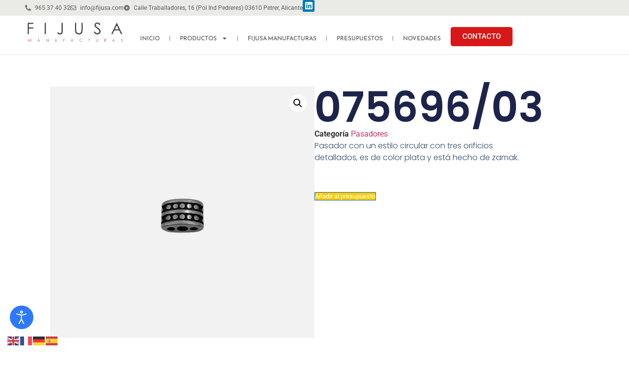

--- FILE ---
content_type: text/html; charset=UTF-8
request_url: https://www.fijusa.es/producto/075696-03-2/
body_size: 26867
content:
<!doctype html>
<html lang="es" prefix="og: http://ogp.me/ns# fb: http://ogp.me/ns/fb# website: http://ogp.me/ns/website#">
<head>
	<meta charset="UTF-8">
	<meta name="viewport" content="width=device-width, initial-scale=1">
	<link rel="profile" href="https://gmpg.org/xfn/11">
	<meta name='robots' content='index, follow, max-image-preview:large, max-snippet:-1, max-video-preview:-1' />
	<style>img:is([sizes="auto" i], [sizes^="auto," i]) { contain-intrinsic-size: 3000px 1500px }</style>
	<meta name="dlm-version" content="5.0.33">
	<!-- This site is optimized with the Yoast SEO plugin v25.7 - https://yoast.com/wordpress/plugins/seo/ -->
	<title>075696/03 - Fijusa Manufacturas</title>
	<link rel="canonical" href="https://www.fijusa.es/producto/075696-03-2/" />
	<meta property="og:locale" content="es_ES" />
	<meta property="og:type" content="article" />
	<meta property="og:title" content="075696/03 - Fijusa Manufacturas" />
	<meta property="og:description" content="Pasador con un estilo circular con tres orificios detallados, es de color plata y está hecho de zamak." />
	<meta property="og:url" content="https://www.fijusa.es/producto/075696-03-2/" />
	<meta property="og:site_name" content="Fijusa Manufacturas" />
	<meta property="article:modified_time" content="2024-05-02T13:21:59+00:00" />
	<meta property="og:image" content="https://www.fijusa.es/wp-content/uploads/2024/03/075696-03-1.png" />
	<meta property="og:image:width" content="944" />
	<meta property="og:image:height" content="900" />
	<meta property="og:image:type" content="image/png" />
	<meta name="twitter:card" content="summary_large_image" />
	<meta name="twitter:label1" content="Tiempo de lectura" />
	<meta name="twitter:data1" content="1 minuto" />
	<script type="application/ld+json" class="yoast-schema-graph">{"@context":"https://schema.org","@graph":[{"@type":"WebPage","@id":"https://www.fijusa.es/producto/075696-03-2/","url":"https://www.fijusa.es/producto/075696-03-2/","name":"075696/03 - Fijusa Manufacturas","isPartOf":{"@id":"https://www.fijusa.es/#website"},"primaryImageOfPage":{"@id":"https://www.fijusa.es/producto/075696-03-2/#primaryimage"},"image":{"@id":"https://www.fijusa.es/producto/075696-03-2/#primaryimage"},"thumbnailUrl":"https://www.fijusa.es/wp-content/uploads/2024/03/075696-03-1.png","datePublished":"2024-03-15T11:07:55+00:00","dateModified":"2024-05-02T13:21:59+00:00","breadcrumb":{"@id":"https://www.fijusa.es/producto/075696-03-2/#breadcrumb"},"inLanguage":"es","potentialAction":[{"@type":"ReadAction","target":["https://www.fijusa.es/producto/075696-03-2/"]}]},{"@type":"ImageObject","inLanguage":"es","@id":"https://www.fijusa.es/producto/075696-03-2/#primaryimage","url":"https://www.fijusa.es/wp-content/uploads/2024/03/075696-03-1.png","contentUrl":"https://www.fijusa.es/wp-content/uploads/2024/03/075696-03-1.png","width":944,"height":900},{"@type":"BreadcrumbList","@id":"https://www.fijusa.es/producto/075696-03-2/#breadcrumb","itemListElement":[{"@type":"ListItem","position":1,"name":"Home","item":"https://www.fijusa.es/"},{"@type":"ListItem","position":2,"name":"Productos","item":"https://www.fijusa.es/productos/"},{"@type":"ListItem","position":3,"name":"075696/03"}]},{"@type":"WebSite","@id":"https://www.fijusa.es/#website","url":"https://www.fijusa.es/","name":"Fijusa Manufacturas","description":"Adornos y fornituras para el calzado","publisher":{"@id":"https://www.fijusa.es/#organization"},"potentialAction":[{"@type":"SearchAction","target":{"@type":"EntryPoint","urlTemplate":"https://www.fijusa.es/?s={search_term_string}"},"query-input":{"@type":"PropertyValueSpecification","valueRequired":true,"valueName":"search_term_string"}}],"inLanguage":"es"},{"@type":"Organization","@id":"https://www.fijusa.es/#organization","name":"Fijusa Manufacturas","url":"https://www.fijusa.es/","logo":{"@type":"ImageObject","inLanguage":"es","@id":"https://www.fijusa.es/#/schema/logo/image/","url":"https://www.fijusa.es/wp-content/uploads/2020/12/FIJUSA-MANUFACTURAS-1.png","contentUrl":"https://www.fijusa.es/wp-content/uploads/2020/12/FIJUSA-MANUFACTURAS-1.png","width":247,"height":50,"caption":"Fijusa Manufacturas"},"image":{"@id":"https://www.fijusa.es/#/schema/logo/image/"}}]}</script>
	<!-- / Yoast SEO plugin. -->


<link rel='dns-prefetch' href='//fonts.googleapis.com' />
<link rel="alternate" type="application/rss+xml" title="Fijusa Manufacturas &raquo; Feed" href="https://www.fijusa.es/feed/" />
<link rel="alternate" type="application/rss+xml" title="Fijusa Manufacturas &raquo; Feed de los comentarios" href="https://www.fijusa.es/comments/feed/" />
<script>
window._wpemojiSettings = {"baseUrl":"https:\/\/s.w.org\/images\/core\/emoji\/16.0.1\/72x72\/","ext":".png","svgUrl":"https:\/\/s.w.org\/images\/core\/emoji\/16.0.1\/svg\/","svgExt":".svg","source":{"concatemoji":"https:\/\/www.fijusa.es\/wp-includes\/js\/wp-emoji-release.min.js?ver=6.8.3"}};
/*! This file is auto-generated */
!function(s,n){var o,i,e;function c(e){try{var t={supportTests:e,timestamp:(new Date).valueOf()};sessionStorage.setItem(o,JSON.stringify(t))}catch(e){}}function p(e,t,n){e.clearRect(0,0,e.canvas.width,e.canvas.height),e.fillText(t,0,0);var t=new Uint32Array(e.getImageData(0,0,e.canvas.width,e.canvas.height).data),a=(e.clearRect(0,0,e.canvas.width,e.canvas.height),e.fillText(n,0,0),new Uint32Array(e.getImageData(0,0,e.canvas.width,e.canvas.height).data));return t.every(function(e,t){return e===a[t]})}function u(e,t){e.clearRect(0,0,e.canvas.width,e.canvas.height),e.fillText(t,0,0);for(var n=e.getImageData(16,16,1,1),a=0;a<n.data.length;a++)if(0!==n.data[a])return!1;return!0}function f(e,t,n,a){switch(t){case"flag":return n(e,"\ud83c\udff3\ufe0f\u200d\u26a7\ufe0f","\ud83c\udff3\ufe0f\u200b\u26a7\ufe0f")?!1:!n(e,"\ud83c\udde8\ud83c\uddf6","\ud83c\udde8\u200b\ud83c\uddf6")&&!n(e,"\ud83c\udff4\udb40\udc67\udb40\udc62\udb40\udc65\udb40\udc6e\udb40\udc67\udb40\udc7f","\ud83c\udff4\u200b\udb40\udc67\u200b\udb40\udc62\u200b\udb40\udc65\u200b\udb40\udc6e\u200b\udb40\udc67\u200b\udb40\udc7f");case"emoji":return!a(e,"\ud83e\udedf")}return!1}function g(e,t,n,a){var r="undefined"!=typeof WorkerGlobalScope&&self instanceof WorkerGlobalScope?new OffscreenCanvas(300,150):s.createElement("canvas"),o=r.getContext("2d",{willReadFrequently:!0}),i=(o.textBaseline="top",o.font="600 32px Arial",{});return e.forEach(function(e){i[e]=t(o,e,n,a)}),i}function t(e){var t=s.createElement("script");t.src=e,t.defer=!0,s.head.appendChild(t)}"undefined"!=typeof Promise&&(o="wpEmojiSettingsSupports",i=["flag","emoji"],n.supports={everything:!0,everythingExceptFlag:!0},e=new Promise(function(e){s.addEventListener("DOMContentLoaded",e,{once:!0})}),new Promise(function(t){var n=function(){try{var e=JSON.parse(sessionStorage.getItem(o));if("object"==typeof e&&"number"==typeof e.timestamp&&(new Date).valueOf()<e.timestamp+604800&&"object"==typeof e.supportTests)return e.supportTests}catch(e){}return null}();if(!n){if("undefined"!=typeof Worker&&"undefined"!=typeof OffscreenCanvas&&"undefined"!=typeof URL&&URL.createObjectURL&&"undefined"!=typeof Blob)try{var e="postMessage("+g.toString()+"("+[JSON.stringify(i),f.toString(),p.toString(),u.toString()].join(",")+"));",a=new Blob([e],{type:"text/javascript"}),r=new Worker(URL.createObjectURL(a),{name:"wpTestEmojiSupports"});return void(r.onmessage=function(e){c(n=e.data),r.terminate(),t(n)})}catch(e){}c(n=g(i,f,p,u))}t(n)}).then(function(e){for(var t in e)n.supports[t]=e[t],n.supports.everything=n.supports.everything&&n.supports[t],"flag"!==t&&(n.supports.everythingExceptFlag=n.supports.everythingExceptFlag&&n.supports[t]);n.supports.everythingExceptFlag=n.supports.everythingExceptFlag&&!n.supports.flag,n.DOMReady=!1,n.readyCallback=function(){n.DOMReady=!0}}).then(function(){return e}).then(function(){var e;n.supports.everything||(n.readyCallback(),(e=n.source||{}).concatemoji?t(e.concatemoji):e.wpemoji&&e.twemoji&&(t(e.twemoji),t(e.wpemoji)))}))}((window,document),window._wpemojiSettings);
</script>
<link rel='stylesheet' id='argpd-cookies-eu-banner-css' href='https://www.fijusa.es/wp-content/plugins/adapta-rgpd/assets/css/cookies-banner-modern-light.css?ver=1.3.9' media='all' />
<style id='wp-emoji-styles-inline-css'>

	img.wp-smiley, img.emoji {
		display: inline !important;
		border: none !important;
		box-shadow: none !important;
		height: 1em !important;
		width: 1em !important;
		margin: 0 0.07em !important;
		vertical-align: -0.1em !important;
		background: none !important;
		padding: 0 !important;
	}
</style>
<link rel='stylesheet' id='wp-block-library-css' href='https://www.fijusa.es/wp-includes/css/dist/block-library/style.min.css?ver=6.8.3' media='all' />
<style id='global-styles-inline-css'>
:root{--wp--preset--aspect-ratio--square: 1;--wp--preset--aspect-ratio--4-3: 4/3;--wp--preset--aspect-ratio--3-4: 3/4;--wp--preset--aspect-ratio--3-2: 3/2;--wp--preset--aspect-ratio--2-3: 2/3;--wp--preset--aspect-ratio--16-9: 16/9;--wp--preset--aspect-ratio--9-16: 9/16;--wp--preset--color--black: #000000;--wp--preset--color--cyan-bluish-gray: #abb8c3;--wp--preset--color--white: #ffffff;--wp--preset--color--pale-pink: #f78da7;--wp--preset--color--vivid-red: #cf2e2e;--wp--preset--color--luminous-vivid-orange: #ff6900;--wp--preset--color--luminous-vivid-amber: #fcb900;--wp--preset--color--light-green-cyan: #7bdcb5;--wp--preset--color--vivid-green-cyan: #00d084;--wp--preset--color--pale-cyan-blue: #8ed1fc;--wp--preset--color--vivid-cyan-blue: #0693e3;--wp--preset--color--vivid-purple: #9b51e0;--wp--preset--gradient--vivid-cyan-blue-to-vivid-purple: linear-gradient(135deg,rgba(6,147,227,1) 0%,rgb(155,81,224) 100%);--wp--preset--gradient--light-green-cyan-to-vivid-green-cyan: linear-gradient(135deg,rgb(122,220,180) 0%,rgb(0,208,130) 100%);--wp--preset--gradient--luminous-vivid-amber-to-luminous-vivid-orange: linear-gradient(135deg,rgba(252,185,0,1) 0%,rgba(255,105,0,1) 100%);--wp--preset--gradient--luminous-vivid-orange-to-vivid-red: linear-gradient(135deg,rgba(255,105,0,1) 0%,rgb(207,46,46) 100%);--wp--preset--gradient--very-light-gray-to-cyan-bluish-gray: linear-gradient(135deg,rgb(238,238,238) 0%,rgb(169,184,195) 100%);--wp--preset--gradient--cool-to-warm-spectrum: linear-gradient(135deg,rgb(74,234,220) 0%,rgb(151,120,209) 20%,rgb(207,42,186) 40%,rgb(238,44,130) 60%,rgb(251,105,98) 80%,rgb(254,248,76) 100%);--wp--preset--gradient--blush-light-purple: linear-gradient(135deg,rgb(255,206,236) 0%,rgb(152,150,240) 100%);--wp--preset--gradient--blush-bordeaux: linear-gradient(135deg,rgb(254,205,165) 0%,rgb(254,45,45) 50%,rgb(107,0,62) 100%);--wp--preset--gradient--luminous-dusk: linear-gradient(135deg,rgb(255,203,112) 0%,rgb(199,81,192) 50%,rgb(65,88,208) 100%);--wp--preset--gradient--pale-ocean: linear-gradient(135deg,rgb(255,245,203) 0%,rgb(182,227,212) 50%,rgb(51,167,181) 100%);--wp--preset--gradient--electric-grass: linear-gradient(135deg,rgb(202,248,128) 0%,rgb(113,206,126) 100%);--wp--preset--gradient--midnight: linear-gradient(135deg,rgb(2,3,129) 0%,rgb(40,116,252) 100%);--wp--preset--font-size--small: 13px;--wp--preset--font-size--medium: 20px;--wp--preset--font-size--large: 36px;--wp--preset--font-size--x-large: 42px;--wp--preset--spacing--20: 0.44rem;--wp--preset--spacing--30: 0.67rem;--wp--preset--spacing--40: 1rem;--wp--preset--spacing--50: 1.5rem;--wp--preset--spacing--60: 2.25rem;--wp--preset--spacing--70: 3.38rem;--wp--preset--spacing--80: 5.06rem;--wp--preset--shadow--natural: 6px 6px 9px rgba(0, 0, 0, 0.2);--wp--preset--shadow--deep: 12px 12px 50px rgba(0, 0, 0, 0.4);--wp--preset--shadow--sharp: 6px 6px 0px rgba(0, 0, 0, 0.2);--wp--preset--shadow--outlined: 6px 6px 0px -3px rgba(255, 255, 255, 1), 6px 6px rgba(0, 0, 0, 1);--wp--preset--shadow--crisp: 6px 6px 0px rgba(0, 0, 0, 1);}:root { --wp--style--global--content-size: 800px;--wp--style--global--wide-size: 1200px; }:where(body) { margin: 0; }.wp-site-blocks > .alignleft { float: left; margin-right: 2em; }.wp-site-blocks > .alignright { float: right; margin-left: 2em; }.wp-site-blocks > .aligncenter { justify-content: center; margin-left: auto; margin-right: auto; }:where(.wp-site-blocks) > * { margin-block-start: 24px; margin-block-end: 0; }:where(.wp-site-blocks) > :first-child { margin-block-start: 0; }:where(.wp-site-blocks) > :last-child { margin-block-end: 0; }:root { --wp--style--block-gap: 24px; }:root :where(.is-layout-flow) > :first-child{margin-block-start: 0;}:root :where(.is-layout-flow) > :last-child{margin-block-end: 0;}:root :where(.is-layout-flow) > *{margin-block-start: 24px;margin-block-end: 0;}:root :where(.is-layout-constrained) > :first-child{margin-block-start: 0;}:root :where(.is-layout-constrained) > :last-child{margin-block-end: 0;}:root :where(.is-layout-constrained) > *{margin-block-start: 24px;margin-block-end: 0;}:root :where(.is-layout-flex){gap: 24px;}:root :where(.is-layout-grid){gap: 24px;}.is-layout-flow > .alignleft{float: left;margin-inline-start: 0;margin-inline-end: 2em;}.is-layout-flow > .alignright{float: right;margin-inline-start: 2em;margin-inline-end: 0;}.is-layout-flow > .aligncenter{margin-left: auto !important;margin-right: auto !important;}.is-layout-constrained > .alignleft{float: left;margin-inline-start: 0;margin-inline-end: 2em;}.is-layout-constrained > .alignright{float: right;margin-inline-start: 2em;margin-inline-end: 0;}.is-layout-constrained > .aligncenter{margin-left: auto !important;margin-right: auto !important;}.is-layout-constrained > :where(:not(.alignleft):not(.alignright):not(.alignfull)){max-width: var(--wp--style--global--content-size);margin-left: auto !important;margin-right: auto !important;}.is-layout-constrained > .alignwide{max-width: var(--wp--style--global--wide-size);}body .is-layout-flex{display: flex;}.is-layout-flex{flex-wrap: wrap;align-items: center;}.is-layout-flex > :is(*, div){margin: 0;}body .is-layout-grid{display: grid;}.is-layout-grid > :is(*, div){margin: 0;}body{padding-top: 0px;padding-right: 0px;padding-bottom: 0px;padding-left: 0px;}a:where(:not(.wp-element-button)){text-decoration: underline;}:root :where(.wp-element-button, .wp-block-button__link){background-color: #32373c;border-width: 0;color: #fff;font-family: inherit;font-size: inherit;line-height: inherit;padding: calc(0.667em + 2px) calc(1.333em + 2px);text-decoration: none;}.has-black-color{color: var(--wp--preset--color--black) !important;}.has-cyan-bluish-gray-color{color: var(--wp--preset--color--cyan-bluish-gray) !important;}.has-white-color{color: var(--wp--preset--color--white) !important;}.has-pale-pink-color{color: var(--wp--preset--color--pale-pink) !important;}.has-vivid-red-color{color: var(--wp--preset--color--vivid-red) !important;}.has-luminous-vivid-orange-color{color: var(--wp--preset--color--luminous-vivid-orange) !important;}.has-luminous-vivid-amber-color{color: var(--wp--preset--color--luminous-vivid-amber) !important;}.has-light-green-cyan-color{color: var(--wp--preset--color--light-green-cyan) !important;}.has-vivid-green-cyan-color{color: var(--wp--preset--color--vivid-green-cyan) !important;}.has-pale-cyan-blue-color{color: var(--wp--preset--color--pale-cyan-blue) !important;}.has-vivid-cyan-blue-color{color: var(--wp--preset--color--vivid-cyan-blue) !important;}.has-vivid-purple-color{color: var(--wp--preset--color--vivid-purple) !important;}.has-black-background-color{background-color: var(--wp--preset--color--black) !important;}.has-cyan-bluish-gray-background-color{background-color: var(--wp--preset--color--cyan-bluish-gray) !important;}.has-white-background-color{background-color: var(--wp--preset--color--white) !important;}.has-pale-pink-background-color{background-color: var(--wp--preset--color--pale-pink) !important;}.has-vivid-red-background-color{background-color: var(--wp--preset--color--vivid-red) !important;}.has-luminous-vivid-orange-background-color{background-color: var(--wp--preset--color--luminous-vivid-orange) !important;}.has-luminous-vivid-amber-background-color{background-color: var(--wp--preset--color--luminous-vivid-amber) !important;}.has-light-green-cyan-background-color{background-color: var(--wp--preset--color--light-green-cyan) !important;}.has-vivid-green-cyan-background-color{background-color: var(--wp--preset--color--vivid-green-cyan) !important;}.has-pale-cyan-blue-background-color{background-color: var(--wp--preset--color--pale-cyan-blue) !important;}.has-vivid-cyan-blue-background-color{background-color: var(--wp--preset--color--vivid-cyan-blue) !important;}.has-vivid-purple-background-color{background-color: var(--wp--preset--color--vivid-purple) !important;}.has-black-border-color{border-color: var(--wp--preset--color--black) !important;}.has-cyan-bluish-gray-border-color{border-color: var(--wp--preset--color--cyan-bluish-gray) !important;}.has-white-border-color{border-color: var(--wp--preset--color--white) !important;}.has-pale-pink-border-color{border-color: var(--wp--preset--color--pale-pink) !important;}.has-vivid-red-border-color{border-color: var(--wp--preset--color--vivid-red) !important;}.has-luminous-vivid-orange-border-color{border-color: var(--wp--preset--color--luminous-vivid-orange) !important;}.has-luminous-vivid-amber-border-color{border-color: var(--wp--preset--color--luminous-vivid-amber) !important;}.has-light-green-cyan-border-color{border-color: var(--wp--preset--color--light-green-cyan) !important;}.has-vivid-green-cyan-border-color{border-color: var(--wp--preset--color--vivid-green-cyan) !important;}.has-pale-cyan-blue-border-color{border-color: var(--wp--preset--color--pale-cyan-blue) !important;}.has-vivid-cyan-blue-border-color{border-color: var(--wp--preset--color--vivid-cyan-blue) !important;}.has-vivid-purple-border-color{border-color: var(--wp--preset--color--vivid-purple) !important;}.has-vivid-cyan-blue-to-vivid-purple-gradient-background{background: var(--wp--preset--gradient--vivid-cyan-blue-to-vivid-purple) !important;}.has-light-green-cyan-to-vivid-green-cyan-gradient-background{background: var(--wp--preset--gradient--light-green-cyan-to-vivid-green-cyan) !important;}.has-luminous-vivid-amber-to-luminous-vivid-orange-gradient-background{background: var(--wp--preset--gradient--luminous-vivid-amber-to-luminous-vivid-orange) !important;}.has-luminous-vivid-orange-to-vivid-red-gradient-background{background: var(--wp--preset--gradient--luminous-vivid-orange-to-vivid-red) !important;}.has-very-light-gray-to-cyan-bluish-gray-gradient-background{background: var(--wp--preset--gradient--very-light-gray-to-cyan-bluish-gray) !important;}.has-cool-to-warm-spectrum-gradient-background{background: var(--wp--preset--gradient--cool-to-warm-spectrum) !important;}.has-blush-light-purple-gradient-background{background: var(--wp--preset--gradient--blush-light-purple) !important;}.has-blush-bordeaux-gradient-background{background: var(--wp--preset--gradient--blush-bordeaux) !important;}.has-luminous-dusk-gradient-background{background: var(--wp--preset--gradient--luminous-dusk) !important;}.has-pale-ocean-gradient-background{background: var(--wp--preset--gradient--pale-ocean) !important;}.has-electric-grass-gradient-background{background: var(--wp--preset--gradient--electric-grass) !important;}.has-midnight-gradient-background{background: var(--wp--preset--gradient--midnight) !important;}.has-small-font-size{font-size: var(--wp--preset--font-size--small) !important;}.has-medium-font-size{font-size: var(--wp--preset--font-size--medium) !important;}.has-large-font-size{font-size: var(--wp--preset--font-size--large) !important;}.has-x-large-font-size{font-size: var(--wp--preset--font-size--x-large) !important;}
:root :where(.wp-block-pullquote){font-size: 1.5em;line-height: 1.6;}
</style>
<link rel='stylesheet' id='contact-form-7-css' href='https://www.fijusa.es/wp-content/plugins/contact-form-7/includes/css/styles.css?ver=6.1.1' media='all' />
<link rel='stylesheet' id='djacc-style-css' href='https://www.fijusa.es/wp-content/plugins/dj-accessibility/module/assets/css/accessibility.css?ver=1.08' media='all' />
<style id='djacc-style-inline-css'>
.djacc { font-family: Roboto, sans-serif; }
.djacc { margin: 50px 20px; }
</style>
<link rel='stylesheet' id='djacc-webfont-css' href='https://fonts.googleapis.com/css2?family=Roboto%3Awght%40400%3B700&#038;display=swap&#038;ver=1.08' media='all' />
<link rel='stylesheet' id='photoswipe-css' href='https://www.fijusa.es/wp-content/plugins/woocommerce/assets/css/photoswipe/photoswipe.min.css?ver=10.1.3' media='all' />
<link rel='stylesheet' id='photoswipe-default-skin-css' href='https://www.fijusa.es/wp-content/plugins/woocommerce/assets/css/photoswipe/default-skin/default-skin.min.css?ver=10.1.3' media='all' />
<link rel='stylesheet' id='woocommerce-layout-css' href='https://www.fijusa.es/wp-content/plugins/woocommerce/assets/css/woocommerce-layout.css?ver=10.1.3' media='all' />
<link rel='stylesheet' id='woocommerce-smallscreen-css' href='https://www.fijusa.es/wp-content/plugins/woocommerce/assets/css/woocommerce-smallscreen.css?ver=10.1.3' media='only screen and (max-width: 768px)' />
<link rel='stylesheet' id='woocommerce-general-css' href='https://www.fijusa.es/wp-content/plugins/woocommerce/assets/css/woocommerce.css?ver=10.1.3' media='all' />
<style id='woocommerce-inline-inline-css'>
.woocommerce form .form-row .required { visibility: visible; }
</style>
<link rel='stylesheet' id='email-before-download-css' href='https://www.fijusa.es/wp-content/plugins/email-before-download/public/css/email-before-download-public.css?ver=6.9.8' media='all' />
<link rel='stylesheet' id='brands-styles-css' href='https://www.fijusa.es/wp-content/plugins/woocommerce/assets/css/brands.css?ver=10.1.3' media='all' />
<link rel='stylesheet' id='hello-elementor-css' href='https://www.fijusa.es/wp-content/themes/hello-elementor/assets/css/reset.css?ver=3.4.4' media='all' />
<link rel='stylesheet' id='hello-elementor-theme-style-css' href='https://www.fijusa.es/wp-content/themes/hello-elementor/assets/css/theme.css?ver=3.4.4' media='all' />
<link rel='stylesheet' id='hello-elementor-header-footer-css' href='https://www.fijusa.es/wp-content/themes/hello-elementor/assets/css/header-footer.css?ver=3.4.4' media='all' />
<link rel='stylesheet' id='elementor-frontend-css' href='https://www.fijusa.es/wp-content/plugins/elementor/assets/css/frontend.min.css?ver=3.31.2' media='all' />
<link rel='stylesheet' id='widget-icon-list-css' href='https://www.fijusa.es/wp-content/plugins/elementor/assets/css/widget-icon-list.min.css?ver=3.31.2' media='all' />
<link rel='stylesheet' id='widget-social-icons-css' href='https://www.fijusa.es/wp-content/plugins/elementor/assets/css/widget-social-icons.min.css?ver=3.31.2' media='all' />
<link rel='stylesheet' id='e-apple-webkit-css' href='https://www.fijusa.es/wp-content/plugins/elementor/assets/css/conditionals/apple-webkit.min.css?ver=3.31.2' media='all' />
<link rel='stylesheet' id='widget-image-css' href='https://www.fijusa.es/wp-content/plugins/elementor/assets/css/widget-image.min.css?ver=3.31.2' media='all' />
<link rel='stylesheet' id='widget-nav-menu-css' href='https://www.fijusa.es/wp-content/plugins/elementor-pro/assets/css/widget-nav-menu.min.css?ver=3.31.2' media='all' />
<link rel='stylesheet' id='widget-heading-css' href='https://www.fijusa.es/wp-content/plugins/elementor/assets/css/widget-heading.min.css?ver=3.31.2' media='all' />
<link rel='stylesheet' id='widget-woocommerce-product-images-css' href='https://www.fijusa.es/wp-content/plugins/elementor-pro/assets/css/widget-woocommerce-product-images.min.css?ver=3.31.2' media='all' />
<link rel='stylesheet' id='widget-woocommerce-product-meta-css' href='https://www.fijusa.es/wp-content/plugins/elementor-pro/assets/css/widget-woocommerce-product-meta.min.css?ver=3.31.2' media='all' />
<link rel='stylesheet' id='widget-woocommerce-product-price-css' href='https://www.fijusa.es/wp-content/plugins/elementor-pro/assets/css/widget-woocommerce-product-price.min.css?ver=3.31.2' media='all' />
<link rel='stylesheet' id='widget-loop-common-css' href='https://www.fijusa.es/wp-content/plugins/elementor-pro/assets/css/widget-loop-common.min.css?ver=3.31.2' media='all' />
<link rel='stylesheet' id='widget-loop-grid-css' href='https://www.fijusa.es/wp-content/plugins/elementor-pro/assets/css/widget-loop-grid.min.css?ver=3.31.2' media='all' />
<link rel='stylesheet' id='elementor-post-4591-css' href='https://www.fijusa.es/wp-content/uploads/elementor/css/post-4591.css?ver=1766539034' media='all' />
<link rel='stylesheet' id='elementor-post-5804-css' href='https://www.fijusa.es/wp-content/uploads/elementor/css/post-5804.css?ver=1766539034' media='all' />
<link rel='stylesheet' id='elementor-post-5898-css' href='https://www.fijusa.es/wp-content/uploads/elementor/css/post-5898.css?ver=1766539034' media='all' />
<link rel='stylesheet' id='elementor-post-5889-css' href='https://www.fijusa.es/wp-content/uploads/elementor/css/post-5889.css?ver=1766539233' media='all' />
<link rel='stylesheet' id='yith_ywraq_frontend-css' href='https://www.fijusa.es/wp-content/plugins/yith-woocommerce-request-a-quote-premium/assets/css/ywraq-frontend.css?ver=4.15.0' media='all' />
<style id='yith_ywraq_frontend-inline-css'>
:root {
		--ywraq_layout_button_bg_color: #0066b4;
		--ywraq_layout_button_bg_color_hover: #044a80;
		--ywraq_layout_button_border_color: #0066b4;
		--ywraq_layout_button_border_color_hover: #044a80;
		--ywraq_layout_button_color: #fff;
		--ywraq_layout_button_color_hover: #fff;
		
		--ywraq_checkout_button_bg_color: #0066b4;
		--ywraq_checkout_button_bg_color_hover: #044a80;
		--ywraq_checkout_button_border_color: #0066b4;
		--ywraq_checkout_button_border_color_hover: #044a80;
		--ywraq_checkout_button_color: #ffffff;
		--ywraq_checkout_button_color_hover: #ffffff;
		
		--ywraq_accept_button_bg_color: #0066b4;
		--ywraq_accept_button_bg_color_hover: #044a80;
		--ywraq_accept_button_border_color: #0066b4;
		--ywraq_accept_button_border_color_hover: #044a80;
		--ywraq_accept_button_color: #ffffff;
		--ywraq_accept_button_color_hover: #ffffff;
		
		--ywraq_reject_button_bg_color: transparent;
		--ywraq_reject_button_bg_color_hover: #CC2B2B;
		--ywraq_reject_button_border_color: #CC2B2B;
		--ywraq_reject_button_border_color_hover: #CC2B2B;
		--ywraq_reject_button_color: #CC2B2B;
		--ywraq_reject_button_color_hover: #ffffff;
		}		

.cart button.single_add_to_cart_button, .cart a.single_add_to_cart_button{
	                 display:none!important;
	                }
</style>
<link rel='stylesheet' id='elementor-gf-local-roboto-css' href='https://www.fijusa.es/wp-content/uploads/elementor/google-fonts/css/roboto.css?ver=1748798721' media='all' />
<link rel='stylesheet' id='elementor-gf-local-robotoslab-css' href='https://www.fijusa.es/wp-content/uploads/elementor/google-fonts/css/robotoslab.css?ver=1748798725' media='all' />
<link rel='stylesheet' id='elementor-gf-local-alatsi-css' href='https://www.fijusa.es/wp-content/uploads/elementor/google-fonts/css/alatsi.css?ver=1748798726' media='all' />
<link rel='stylesheet' id='elementor-gf-local-reemkufi-css' href='https://www.fijusa.es/wp-content/uploads/elementor/google-fonts/css/reemkufi.css?ver=1748798727' media='all' />
<link rel='stylesheet' id='elementor-gf-local-poppins-css' href='https://www.fijusa.es/wp-content/uploads/elementor/google-fonts/css/poppins.css?ver=1748799660' media='all' />
<script src="https://www.fijusa.es/wp-includes/js/jquery/jquery.min.js?ver=3.7.1" id="jquery-core-js"></script>
<script src="https://www.fijusa.es/wp-includes/js/jquery/jquery-migrate.min.js?ver=3.4.1" id="jquery-migrate-js"></script>
<script src="https://www.fijusa.es/wp-content/plugins/adapta-rgpd/assets/js/cookies-eu-banner.js?ver=1.3.9" id="argpd-cookies-eu-banner-js"></script>
<script src="https://www.fijusa.es/wp-content/plugins/woocommerce/assets/js/jquery-blockui/jquery.blockUI.min.js?ver=2.7.0-wc.10.1.3" id="jquery-blockui-js" defer data-wp-strategy="defer"></script>
<script id="wc-add-to-cart-js-extra">
var wc_add_to_cart_params = {"ajax_url":"\/wp-admin\/admin-ajax.php","wc_ajax_url":"\/?wc-ajax=%%endpoint%%","i18n_view_cart":"Ver carrito","cart_url":"https:\/\/www.fijusa.es\/cart\/","is_cart":"","cart_redirect_after_add":"no"};
</script>
<script src="https://www.fijusa.es/wp-content/plugins/woocommerce/assets/js/frontend/add-to-cart.min.js?ver=10.1.3" id="wc-add-to-cart-js" defer data-wp-strategy="defer"></script>
<script src="https://www.fijusa.es/wp-content/plugins/woocommerce/assets/js/zoom/jquery.zoom.min.js?ver=1.7.21-wc.10.1.3" id="zoom-js" defer data-wp-strategy="defer"></script>
<script src="https://www.fijusa.es/wp-content/plugins/woocommerce/assets/js/flexslider/jquery.flexslider.min.js?ver=2.7.2-wc.10.1.3" id="flexslider-js" defer data-wp-strategy="defer"></script>
<script src="https://www.fijusa.es/wp-content/plugins/woocommerce/assets/js/photoswipe/photoswipe.min.js?ver=4.1.1-wc.10.1.3" id="photoswipe-js" defer data-wp-strategy="defer"></script>
<script src="https://www.fijusa.es/wp-content/plugins/woocommerce/assets/js/photoswipe/photoswipe-ui-default.min.js?ver=4.1.1-wc.10.1.3" id="photoswipe-ui-default-js" defer data-wp-strategy="defer"></script>
<script id="wc-single-product-js-extra">
var wc_single_product_params = {"i18n_required_rating_text":"Por favor elige una puntuaci\u00f3n","i18n_rating_options":["1 de 5 estrellas","2 de 5 estrellas","3 de 5 estrellas","4 de 5 estrellas","5 de 5 estrellas"],"i18n_product_gallery_trigger_text":"Ver galer\u00eda de im\u00e1genes a pantalla completa","review_rating_required":"yes","flexslider":{"rtl":false,"animation":"slide","smoothHeight":true,"directionNav":false,"controlNav":"thumbnails","slideshow":false,"animationSpeed":500,"animationLoop":false,"allowOneSlide":false},"zoom_enabled":"1","zoom_options":[],"photoswipe_enabled":"1","photoswipe_options":{"shareEl":false,"closeOnScroll":false,"history":false,"hideAnimationDuration":0,"showAnimationDuration":0},"flexslider_enabled":"1"};
</script>
<script src="https://www.fijusa.es/wp-content/plugins/woocommerce/assets/js/frontend/single-product.min.js?ver=10.1.3" id="wc-single-product-js" defer data-wp-strategy="defer"></script>
<script src="https://www.fijusa.es/wp-content/plugins/woocommerce/assets/js/js-cookie/js.cookie.min.js?ver=2.1.4-wc.10.1.3" id="js-cookie-js" defer data-wp-strategy="defer"></script>
<script id="woocommerce-js-extra">
var woocommerce_params = {"ajax_url":"\/wp-admin\/admin-ajax.php","wc_ajax_url":"\/?wc-ajax=%%endpoint%%","i18n_password_show":"Mostrar contrase\u00f1a","i18n_password_hide":"Ocultar contrase\u00f1a"};
</script>
<script src="https://www.fijusa.es/wp-content/plugins/woocommerce/assets/js/frontend/woocommerce.min.js?ver=10.1.3" id="woocommerce-js" defer data-wp-strategy="defer"></script>
<link rel="https://api.w.org/" href="https://www.fijusa.es/wp-json/" /><link rel="alternate" title="JSON" type="application/json" href="https://www.fijusa.es/wp-json/wp/v2/product/6790" /><link rel="EditURI" type="application/rsd+xml" title="RSD" href="https://www.fijusa.es/xmlrpc.php?rsd" />
<meta name="generator" content="WordPress 6.8.3" />
<meta name="generator" content="WooCommerce 10.1.3" />
<link rel='shortlink' href='https://www.fijusa.es/?p=6790' />
<link rel="alternate" title="oEmbed (JSON)" type="application/json+oembed" href="https://www.fijusa.es/wp-json/oembed/1.0/embed?url=https%3A%2F%2Fwww.fijusa.es%2Fproducto%2F075696-03-2%2F" />
<link rel="alternate" title="oEmbed (XML)" type="text/xml+oembed" href="https://www.fijusa.es/wp-json/oembed/1.0/embed?url=https%3A%2F%2Fwww.fijusa.es%2Fproducto%2F075696-03-2%2F&#038;format=xml" />


<!-- Open Graph data is managed by Alex MacArthur's Complete Open Graph plugin. (v3.4.5) -->
<!-- https://wordpress.org/plugins/complete-open-graph/ -->
<meta property='og:site_name' content='Fijusa Manufacturas' />
<meta property='og:url' content='https://www.fijusa.es' />
<meta property='og:locale' content='es_ES' />
<meta property='og:description' content='Adornos y fornituras para el calzado' />
<meta property='og:title' content='Fijusa Manufacturas' />
<meta property='og:type' content='website' />
<meta property='og:image' content='https://www.fijusa.es/wp-content/uploads/2019/04/mariposas-Fornituras2.png' />
<meta property='og:image:width' content='450' />
<meta property='og:image:height' content='379' />
<meta name='twitter:card' content='summary' />
<meta name='twitter:title' content='Fijusa Manufacturas' />
<meta name='twitter:image' content='https://www.fijusa.es/wp-content/uploads/2019/04/mariposas-Fornituras2.png' />
<meta name='twitter:description' content='Adornos y fornituras para el calzado' />
<!-- End Complete Open Graph. | 0.0032620429992676s -->

	<noscript><style>.woocommerce-product-gallery{ opacity: 1 !important; }</style></noscript>
	<meta name="generator" content="Elementor 3.31.2; features: e_font_icon_svg, additional_custom_breakpoints, e_element_cache; settings: css_print_method-external, google_font-enabled, font_display-auto">
<!-- Google tag (gtag.js) -->
<script async src="https://www.googletagmanager.com/gtag/js?id=G-CHYN4S882S"></script>
<script>
  window.dataLayer = window.dataLayer || [];
  function gtag(){dataLayer.push(arguments);}
  gtag('js', new Date());

  gtag('config', 'G-CHYN4S882S');
</script>
			<style>
				.e-con.e-parent:nth-of-type(n+4):not(.e-lazyloaded):not(.e-no-lazyload),
				.e-con.e-parent:nth-of-type(n+4):not(.e-lazyloaded):not(.e-no-lazyload) * {
					background-image: none !important;
				}
				@media screen and (max-height: 1024px) {
					.e-con.e-parent:nth-of-type(n+3):not(.e-lazyloaded):not(.e-no-lazyload),
					.e-con.e-parent:nth-of-type(n+3):not(.e-lazyloaded):not(.e-no-lazyload) * {
						background-image: none !important;
					}
				}
				@media screen and (max-height: 640px) {
					.e-con.e-parent:nth-of-type(n+2):not(.e-lazyloaded):not(.e-no-lazyload),
					.e-con.e-parent:nth-of-type(n+2):not(.e-lazyloaded):not(.e-no-lazyload) * {
						background-image: none !important;
					}
				}
			</style>
			<link rel="icon" href="https://www.fijusa.es/wp-content/uploads/2021/04/favicon.png" sizes="32x32" />
<link rel="icon" href="https://www.fijusa.es/wp-content/uploads/2021/04/favicon.png" sizes="192x192" />
<link rel="apple-touch-icon" href="https://www.fijusa.es/wp-content/uploads/2021/04/favicon.png" />
<meta name="msapplication-TileImage" content="https://www.fijusa.es/wp-content/uploads/2021/04/favicon.png" />
		<style id="wp-custom-css">
			.woocommerce:where(body:not(.woocommerce-block-theme-has-button-styles)) #respond input#submit, .woocommerce:where(body:not(.woocommerce-block-theme-has-button-styles)) a.button, .woocommerce:where(body:not(.woocommerce-block-theme-has-button-styles)) button.button, .woocommerce:where(body:not(.woocommerce-block-theme-has-button-styles)) input.button, :where(body:not(.woocommerce-block-theme-has-button-styles)) .woocommerce #respond input#submit, :where(body:not(.woocommerce-block-theme-has-button-styles)) .woocommerce a.button, :where(body:not(.woocommerce-block-theme-has-button-styles)) .woocommerce button.button, :where(body:not(.woocommerce-block-theme-has-button-styles)) .woocommerce input.button{
	padding: 4px 14px 4px 14px;}
a.add-request-quote-button.button {
	font-size: 0.8em;
}		</style>
		</head>
<body class="wp-singular product-template-default single single-product postid-6790 wp-custom-logo wp-embed-responsive wp-theme-hello-elementor theme-hello-elementor woocommerce woocommerce-page woocommerce-no-js hello-elementor-default elementor-default elementor-template-full-width elementor-kit-4591 elementor-page-5889">

<section class="djacc djacc-container djacc-popup djacc--hidden djacc--dark djacc--sticky djacc--bottom-left">
			<button class="djacc__openbtn djacc__openbtn--default" aria-label="Abrir Herramientas de Accesibilidad" title="Abrir Herramientas de Accesibilidad">
			<svg xmlns="http://www.w3.org/2000/svg" width="48" height="48" viewBox="0 0 48 48">
				<path d="M1480.443,27.01l-3.891-7.51-3.89,7.51a1,1,0,0,1-.89.54,1.073,1.073,0,0,1-.46-.11,1,1,0,0,1-.43-1.35l4.67-9V10.21l-8.81-2.34a1,1,0,1,1,.51-1.93l9.3,2.47,9.3-2.47a1,1,0,0,1,.509,1.93l-8.81,2.34V17.09l4.66,9a1,1,0,1,1-1.769.92ZM1473.583,3a3,3,0,1,1,3,3A3,3,0,0,1,1473.583,3Zm2,0a1,1,0,1,0,1-1A1,1,0,0,0,1475.583,3Z" transform="translate(-1453 10.217)" fill="#fff"/>
			</svg>
		</button>
		<div class="djacc__panel">
		<div class="djacc__header">
			<p class="djacc__title">Herramientas de accesibilidad</p>
			<button class="djacc__reset" aria-label="Reiniciar" title="Reiniciar">
				<svg xmlns="http://www.w3.org/2000/svg" width="18" height="18" viewBox="0 0 18 18">
					<path d="M9,18a.75.75,0,0,1,0-1.5,7.5,7.5,0,1,0,0-15A7.531,7.531,0,0,0,2.507,5.25H3.75a.75.75,0,0,1,0,1.5h-3A.75.75,0,0,1,0,6V3A.75.75,0,0,1,1.5,3V4.019A9.089,9.089,0,0,1,2.636,2.636,9,9,0,0,1,15.364,15.365,8.94,8.94,0,0,1,9,18Z" fill="#fff"/>
				</svg>
			</button>
			<button class="djacc__close" aria-label="Cerrar las herramientas de accesibilidad" title="Cerrar las herramientas de accesibilidad">
				<svg xmlns="http://www.w3.org/2000/svg" width="14.828" height="14.828" viewBox="0 0 14.828 14.828">
					<g transform="translate(-1842.883 -1004.883)">
						<line x2="12" y2="12" transform="translate(1844.297 1006.297)" fill="none" stroke="#fff" stroke-linecap="round" stroke-width="2"/>
						<line x1="12" y2="12" transform="translate(1844.297 1006.297)" fill="none" stroke="#fff" stroke-linecap="round" stroke-width="2"/>
					</g>
				</svg>
			</button>
		</div>
		<ul class="djacc__list">
			<li class="djacc__item djacc__item--contrast">
				<button class="djacc__btn djacc__btn--invert-colors" title="Invertir colores">
					<svg xmlns="http://www.w3.org/2000/svg" width="24" height="24" viewBox="0 0 24 24">
						<g fill="none" stroke="#fff" stroke-width="2">
							<circle cx="12" cy="12" r="12" stroke="none"/>
							<circle cx="12" cy="12" r="11" fill="none"/>
						</g>
						<path d="M0,12A12,12,0,0,1,12,0V24A12,12,0,0,1,0,12Z" fill="#fff"/>
					</svg>
					<span class="djacc_btn-label">Invertir colores</span>
				</button>
			</li>
			<li class="djacc__item djacc__item--contrast">
				<button class="djacc__btn djacc__btn--monochrome" title="Monocromo">
					<svg xmlns="http://www.w3.org/2000/svg" width="24" height="24" viewBox="0 0 24 24">
						<g fill="none" stroke="#fff" stroke-width="2">
							<circle cx="12" cy="12" r="12" stroke="none"/>
							<circle cx="12" cy="12" r="11" fill="none"/>
						</g>
						<line y2="21" transform="translate(12 1.5)" fill="none" stroke="#fff" stroke-linecap="round" stroke-width="2"/>
						<path d="M5.853,7.267a12.041,12.041,0,0,1,1.625-1.2l6.3,6.3v2.829Z" transform="translate(-0.778 -4.278)" fill="#fff"/>
						<path d="M3.2,6.333A12.006,12.006,0,0,1,4.314,4.622l9.464,9.464v2.829Z" transform="translate(-0.778)" fill="#fff"/>
						<path d="M1.823,10.959a11.953,11.953,0,0,1,.45-2.378l11.506,11.5v2.829Z" transform="translate(-0.778)" fill="#fff"/>
					</svg>
					<span class="djacc_btn-label">Monocromo</span>
				</button>
			</li>
			<li class="djacc__item djacc__item--contrast">
				<button class="djacc__btn djacc__btn--dark-contrast" title="Oscuro Contraste">
					<svg xmlns="http://www.w3.org/2000/svg" width="24" height="24" viewBox="0 0 24 24">
						<path d="M12,27A12,12,0,0,1,9.638,3.232a10,10,0,0,0,14.13,14.13A12,12,0,0,1,12,27Z" transform="translate(0 -3.232)" fill="#fff"/>
					</svg>
					<span class="djacc_btn-label">Oscuro Contraste</span>
				</button>
			</li>
			<li class="djacc__item djacc__item--contrast">
				<button class="djacc__btn djacc__btn--light-contrast" title="Contraste claro">
					<svg xmlns="http://www.w3.org/2000/svg" width="24" height="24" viewBox="0 0 32 32">
						<g transform="translate(7 7)" fill="none" stroke="#fff" stroke-width="2">
							<circle cx="9" cy="9" r="9" stroke="none"/>
							<circle cx="9" cy="9" r="8" fill="none"/>
						</g>
						<rect width="2" height="5" rx="1" transform="translate(15)" fill="#fff"/>
						<rect width="2" height="5" rx="1" transform="translate(26.607 3.979) rotate(45)" fill="#fff"/>
						<rect width="2" height="5" rx="1" transform="translate(32 15) rotate(90)" fill="#fff"/>
						<rect width="2" height="5" rx="1" transform="translate(28.021 26.607) rotate(135)" fill="#fff"/>
						<rect width="2" height="5" rx="1" transform="translate(15 27)" fill="#fff"/>
						<rect width="2" height="5" rx="1" transform="translate(7.515 23.071) rotate(45)" fill="#fff"/>
						<rect width="2" height="5" rx="1" transform="translate(5 15) rotate(90)" fill="#fff"/>
						<rect width="2" height="5" rx="1" transform="translate(8.929 7.515) rotate(135)" fill="#fff"/>
					</svg>
					<span class="djacc_btn-label">Contraste claro</span>
				</button>
			</li>
			
			<li class="djacc__item djacc__item--contrast">
				<button class="djacc__btn djacc__btn--low-saturation" title="Baja saturación">
					<svg xmlns="http://www.w3.org/2000/svg" width="24" height="24" viewBox="0 0 24 24">
						<g fill="none" stroke="#fff" stroke-width="2">
							<circle cx="12" cy="12" r="12" stroke="none"/>
							<circle cx="12" cy="12" r="11" fill="none"/>
						</g>
						<path d="M0,12A12,12,0,0,1,6,1.6V22.394A12,12,0,0,1,0,12Z" transform="translate(0 24) rotate(-90)" fill="#fff"/>
					</svg>
					<span class="djacc_btn-label">Baja saturación</span>
				</button>
			</li>
			<li class="djacc__item djacc__item--contrast">
				<button class="djacc__btn djacc__btn--high-saturation" title="Alta saturación">
					<svg xmlns="http://www.w3.org/2000/svg" width="24" height="24" viewBox="0 0 24 24">
						<g fill="none" stroke="#fff" stroke-width="2">
							<circle cx="12" cy="12" r="12" stroke="none"/>
							<circle cx="12" cy="12" r="11" fill="none"/>
						</g>
						<path d="M0,12A12.006,12.006,0,0,1,17,1.088V22.911A12.006,12.006,0,0,1,0,12Z" transform="translate(0 24) rotate(-90)" fill="#fff"/>
					</svg>
					<span class="djacc_btn-label">Alta saturación</span>
				</button>
			</li>
			<li class="djacc__item">
				<button class="djacc__btn djacc__btn--highlight-links" title="Enlaces destacados">
					<svg xmlns="http://www.w3.org/2000/svg" width="24" height="24" viewBox="0 0 24 24">
						<rect width="24" height="24" fill="none"/>
						<path d="M3.535,21.92a5.005,5.005,0,0,1,0-7.071L6.364,12.02a1,1,0,0,1,1.415,1.413L4.95,16.263a3,3,0,0,0,4.243,4.243l2.828-2.828h0a1,1,0,1,1,1.414,1.415L10.607,21.92a5,5,0,0,1-7.072,0Zm2.829-2.828a1,1,0,0,1,0-1.415L17.678,6.364a1,1,0,1,1,1.415,1.414L7.779,19.092a1,1,0,0,1-1.415,0Zm11.314-5.657a1,1,0,0,1,0-1.413l2.829-2.829A3,3,0,1,0,16.263,4.95L13.436,7.777h0a1,1,0,0,1-1.414-1.414l2.828-2.829a5,5,0,1,1,7.071,7.071l-2.828,2.828a1,1,0,0,1-1.415,0Z" transform="translate(-0.728 -0.728)" fill="#fff"/>
					</svg>
					<span class="djacc_btn-label">Enlaces destacados</span>
				</button>
			</li>
			<li class="djacc__item">
				<button class="djacc__btn djacc__btn--highlight-titles" title="Títulos destacados">
					<svg xmlns="http://www.w3.org/2000/svg" width="24" height="24" viewBox="0 0 24 24">
						<rect width="2" height="14" rx="1" transform="translate(5 5)" fill="#fff"/>
						<rect width="2" height="14" rx="1" transform="translate(10 5)" fill="#fff"/>
						<rect width="2" height="14" rx="1" transform="translate(17 5)" fill="#fff"/>
						<rect width="2" height="7" rx="1" transform="translate(12 11) rotate(90)" fill="#fff"/>
						<rect width="2" height="5" rx="1" transform="translate(19 5) rotate(90)" fill="#fff"/>
						<g fill="none" stroke="#fff" stroke-width="2">
							<rect width="24" height="24" rx="4" stroke="none"/>
							<rect x="1" y="1" width="22" height="22" rx="3" fill="none"/>
						</g>
					</svg>
					<span class="djacc_btn-label">Títulos destacados</span>
				</button>
			</li>
			<li class="djacc__item">
				<button class="djacc__btn djacc__btn--screen-reader" title="Lector de pantalla">
					<svg xmlns="http://www.w3.org/2000/svg" width="24" height="24" viewBox="0 0 24 24">
						<g fill="none" stroke="#fff" stroke-width="2">
							<circle cx="12" cy="12" r="12" stroke="none"/>
							<circle cx="12" cy="12" r="11" fill="none"/>
						</g>
						<path d="M2907.964,170h1.91l1.369-2.584,2.951,8.363,2.5-11.585L2919,170h2.132" transform="translate(-2902.548 -158)" fill="none" stroke="#fff" stroke-linecap="round" stroke-linejoin="round" stroke-width="2"/>
					</svg>
					<span class="djacc_btn-label">Lector de pantalla</span>
				</button>
			</li>
			<li class="djacc__item">
				<button class="djacc__btn djacc__btn--read-mode" title="Modo de lectura" data-label="Disable readmode">
					<svg xmlns="http://www.w3.org/2000/svg" width="24" height="24" viewBox="0 0 24 24">
						<g fill="none" stroke="#fff" stroke-width="2">
							<rect width="24" height="24" rx="4" stroke="none"/>
							<rect x="1" y="1" width="22" height="22" rx="3" fill="none"/>
						</g>
						<rect width="14" height="2" rx="1" transform="translate(5 7)" fill="#fff"/>
						<rect width="14" height="2" rx="1" transform="translate(5 11)" fill="#fff"/>
						<rect width="7" height="2" rx="1" transform="translate(5 15)" fill="#fff"/>
					</svg>
					<span class="djacc_btn-label">Modo de lectura</span>
				</button>
			</li>
			<li class="djacc__item djacc__item--full">
				<span class="djacc__arrows djacc__arrows--zoom">
					<span class="djacc__label">Escalamiento de contenido</span>
					<span class="djacc__bar"></span>
					<span class="djacc__size">100<span class="djacc__percent">%</span></span>
					<button class="djacc__dec" aria-label="Disminuir el tamaño del contenido" title="Disminuir el tamaño del contenido">
						<svg xmlns="http://www.w3.org/2000/svg" width="10" height="2" viewBox="0 0 10 2">
							<g transform="translate(1 1)">
								<line x1="8" fill="none" stroke="#fff" stroke-linecap="round" stroke-width="2"/>
							</g>
						</svg>
					</button>
					<button class="djacc__inc" aria-label="Aumentar el tamaño del contenido" title="Aumentar el tamaño del contenido">
						<svg xmlns="http://www.w3.org/2000/svg" width="10" height="10" viewBox="0 0 10 10">
							<g transform="translate(1 1)">
								<line y2="8" transform="translate(4)" fill="none" stroke="#fff" stroke-linecap="round" stroke-width="2"/>
								<line x1="8" transform="translate(0 4)" fill="none" stroke="#fff" stroke-linecap="round" stroke-width="2"/>
							</g>
						</svg>
					</button>
				</span>
			</li>
			<li class="djacc__item djacc__item--full">
				<span class="djacc__arrows djacc__arrows--font-size">
					<span class="djacc__label">Tamaño de fuente</span>
					<span class="djacc__bar"></span>
					<span class="djacc__size">100<span class="djacc__percent">%</span></span>
					<button class="djacc__dec" aria-label="Disminuir el tamaño de la fuente" title="Disminuir el tamaño de la fuente">
						<svg xmlns="http://www.w3.org/2000/svg" width="10" height="2" viewBox="0 0 10 2">
							<g transform="translate(1 1)">
								<line x1="8" fill="none" stroke="#fff" stroke-linecap="round" stroke-width="2"/>
							</g>
						</svg>
					</button>
					<button class="djacc__inc" aria-label="Aumentar el tamaño de la fuente" title="Aumentar el tamaño de la fuente">
						<svg xmlns="http://www.w3.org/2000/svg" width="10" height="10" viewBox="0 0 10 10">
							<g transform="translate(1 1)">
								<line y2="8" transform="translate(4)" fill="none" stroke="#fff" stroke-linecap="round" stroke-width="2"/>
								<line x1="8" transform="translate(0 4)" fill="none" stroke="#fff" stroke-linecap="round" stroke-width="2"/>
							</g>
						</svg>
					</button>
				</span>
			</li>
			<li class="djacc__item djacc__item--full">
				<span class="djacc__arrows djacc__arrows--line-height">
					<span class="djacc__label">Altura de la línea</span>
					<span class="djacc__bar"></span>
					<span class="djacc__size">100<span class="djacc__percent">%</span></span>
					<button class="djacc__dec" aria-label="Disminuir la altura de la línea" title="Disminuir la altura de la línea">
						<svg xmlns="http://www.w3.org/2000/svg" width="10" height="2" viewBox="0 0 10 2">
							<g transform="translate(1 1)">
								<line x1="8" fill="none" stroke="#fff" stroke-linecap="round" stroke-width="2"/>
							</g>
						</svg>
					</button>
					<button class="djacc__inc" aria-label="Aumentar la altura de la línea" title="Aumentar la altura de la línea">
						<svg xmlns="http://www.w3.org/2000/svg" width="10" height="10" viewBox="0 0 10 10">
							<g transform="translate(1 1)">
								<line y2="8" transform="translate(4)" fill="none" stroke="#fff" stroke-linecap="round" stroke-width="2"/>
								<line x1="8" transform="translate(0 4)" fill="none" stroke="#fff" stroke-linecap="round" stroke-width="2"/>
							</g>
						</svg>
					</button>
				</span>
			</li>
			<li class="djacc__item djacc__item--full">
				<span class="djacc__arrows djacc__arrows--letter-spacing">
					<span class="djacc__label">Espaciado de letras</span>
					<span class="djacc__bar"></span>
					<span class="djacc__size">100<span class="djacc__percent">%</span></span>
					<button class="djacc__dec" aria-label="Disminuir el espaciado de letras" title="Disminuir el espaciado de letras">
						<svg xmlns="http://www.w3.org/2000/svg" width="10" height="2" viewBox="0 0 10 2">
							<g transform="translate(1 1)">
								<line x1="8" fill="none" stroke="#fff" stroke-linecap="round" stroke-width="2"/>
							</g>
						</svg>
					</button>
					<button class="djacc__inc" aria-label="Aumentar el espacio entre letras" title="Aumentar el espacio entre letras">
						<svg xmlns="http://www.w3.org/2000/svg" width="10" height="10" viewBox="0 0 10 10">
							<g transform="translate(1 1)">
								<line y2="8" transform="translate(4)" fill="none" stroke="#fff" stroke-linecap="round" stroke-width="2"/>
								<line x1="8" transform="translate(0 4)" fill="none" stroke="#fff" stroke-linecap="round" stroke-width="2"/>
							</g>
						</svg>
					</button>
				</span>
			</li>
		</ul>
			</div>
</section>
<a class="skip-link screen-reader-text" href="#content">Ir al contenido</a>

		<header data-elementor-type="header" data-elementor-id="5804" class="elementor elementor-5804 elementor-location-header" data-elementor-post-type="elementor_library">
			<div class="elementor-element elementor-element-dbcc4dd e-con-full elementor-hidden-mobile e-flex e-con e-parent" data-id="dbcc4dd" data-element_type="container" data-settings="{&quot;background_background&quot;:&quot;classic&quot;}">
				<div class="elementor-element elementor-element-7621ce5 elementor-icon-list--layout-inline elementor-list-item-link-full_width elementor-widget elementor-widget-icon-list" data-id="7621ce5" data-element_type="widget" data-widget_type="icon-list.default">
				<div class="elementor-widget-container">
							<ul class="elementor-icon-list-items elementor-inline-items">
							<li class="elementor-icon-list-item elementor-inline-item">
											<span class="elementor-icon-list-icon">
							<svg aria-hidden="true" class="e-font-icon-svg e-fas-phone-alt" viewBox="0 0 512 512" xmlns="http://www.w3.org/2000/svg"><path d="M497.39 361.8l-112-48a24 24 0 0 0-28 6.9l-49.6 60.6A370.66 370.66 0 0 1 130.6 204.11l60.6-49.6a23.94 23.94 0 0 0 6.9-28l-48-112A24.16 24.16 0 0 0 122.6.61l-104 24A24 24 0 0 0 0 48c0 256.5 207.9 464 464 464a24 24 0 0 0 23.4-18.6l24-104a24.29 24.29 0 0 0-14.01-27.6z"></path></svg>						</span>
										<span class="elementor-icon-list-text">965 37 40 32</span>
									</li>
								<li class="elementor-icon-list-item elementor-inline-item">
											<span class="elementor-icon-list-icon">
							<svg aria-hidden="true" class="e-font-icon-svg e-far-envelope" viewBox="0 0 512 512" xmlns="http://www.w3.org/2000/svg"><path d="M464 64H48C21.49 64 0 85.49 0 112v288c0 26.51 21.49 48 48 48h416c26.51 0 48-21.49 48-48V112c0-26.51-21.49-48-48-48zm0 48v40.805c-22.422 18.259-58.168 46.651-134.587 106.49-16.841 13.247-50.201 45.072-73.413 44.701-23.208.375-56.579-31.459-73.413-44.701C106.18 199.465 70.425 171.067 48 152.805V112h416zM48 400V214.398c22.914 18.251 55.409 43.862 104.938 82.646 21.857 17.205 60.134 55.186 103.062 54.955 42.717.231 80.509-37.199 103.053-54.947 49.528-38.783 82.032-64.401 104.947-82.653V400H48z"></path></svg>						</span>
										<span class="elementor-icon-list-text">info@fijusa.com</span>
									</li>
								<li class="elementor-icon-list-item elementor-inline-item">
											<span class="elementor-icon-list-icon">
							<svg aria-hidden="true" class="e-font-icon-svg e-fas-dot-circle" viewBox="0 0 512 512" xmlns="http://www.w3.org/2000/svg"><path d="M256 8C119.033 8 8 119.033 8 256s111.033 248 248 248 248-111.033 248-248S392.967 8 256 8zm80 248c0 44.112-35.888 80-80 80s-80-35.888-80-80 35.888-80 80-80 80 35.888 80 80z"></path></svg>						</span>
										<span class="elementor-icon-list-text">Calle Traballadores, 16 (Pol Ind Pedreres) 03610 Petrer, Alicante</span>
									</li>
						</ul>
						</div>
				</div>
				<div class="elementor-element elementor-element-4f9c58b elementor-shape-rounded elementor-grid-0 e-grid-align-center elementor-widget elementor-widget-social-icons" data-id="4f9c58b" data-element_type="widget" data-widget_type="social-icons.default">
				<div class="elementor-widget-container">
							<div class="elementor-social-icons-wrapper elementor-grid">
							<span class="elementor-grid-item">
					<a class="elementor-icon elementor-social-icon elementor-social-icon-linkedin elementor-repeater-item-09e0886" href="https://www.linkedin.com/company/fijusa-manufacturas-sl/" target="_blank">
						<span class="elementor-screen-only">Linkedin</span>
						<svg class="e-font-icon-svg e-fab-linkedin" viewBox="0 0 448 512" xmlns="http://www.w3.org/2000/svg"><path d="M416 32H31.9C14.3 32 0 46.5 0 64.3v383.4C0 465.5 14.3 480 31.9 480H416c17.6 0 32-14.5 32-32.3V64.3c0-17.8-14.4-32.3-32-32.3zM135.4 416H69V202.2h66.5V416zm-33.2-243c-21.3 0-38.5-17.3-38.5-38.5S80.9 96 102.2 96c21.2 0 38.5 17.3 38.5 38.5 0 21.3-17.2 38.5-38.5 38.5zm282.1 243h-66.4V312c0-24.8-.5-56.7-34.5-56.7-34.6 0-39.9 27-39.9 54.9V416h-66.4V202.2h63.7v29.2h.9c8.9-16.8 30.6-34.5 62.9-34.5 67.2 0 79.7 44.3 79.7 101.9V416z"></path></svg>					</a>
				</span>
					</div>
						</div>
				</div>
				</div>
		<div class="elementor-element elementor-element-356e126 e-con-full elementor-hidden-mobile e-flex e-con e-parent" data-id="356e126" data-element_type="container">
				<div class="elementor-element elementor-element-c7147d8 elementor-widget elementor-widget-theme-site-logo elementor-widget-image" data-id="c7147d8" data-element_type="widget" data-widget_type="theme-site-logo.default">
				<div class="elementor-widget-container">
											<a href="https://www.fijusa.es">
			<img width="247" height="50" src="https://www.fijusa.es/wp-content/uploads/2020/12/FIJUSA-MANUFACTURAS-1.png" class="attachment-full size-full wp-image-4546" alt="" srcset="https://www.fijusa.es/wp-content/uploads/2020/12/FIJUSA-MANUFACTURAS-1.png 247w, https://www.fijusa.es/wp-content/uploads/2020/12/FIJUSA-MANUFACTURAS-1-180x36.png 180w" sizes="(max-width: 247px) 100vw, 247px" />				</a>
											</div>
				</div>
		<div class="elementor-element elementor-element-1e9d433 e-con-full e-flex e-con e-child" data-id="1e9d433" data-element_type="container">
				<div class="elementor-element elementor-element-2a04f20 elementor-nav-menu__align-center elementor-nav-menu--stretch elementor-widget-tablet__width-initial elementor-nav-menu--dropdown-tablet elementor-nav-menu__text-align-aside elementor-nav-menu--toggle elementor-nav-menu--burger elementor-widget elementor-widget-nav-menu" data-id="2a04f20" data-element_type="widget" data-settings="{&quot;full_width&quot;:&quot;stretch&quot;,&quot;layout&quot;:&quot;horizontal&quot;,&quot;submenu_icon&quot;:{&quot;value&quot;:&quot;&lt;svg class=\&quot;e-font-icon-svg e-fas-caret-down\&quot; viewBox=\&quot;0 0 320 512\&quot; xmlns=\&quot;http:\/\/www.w3.org\/2000\/svg\&quot;&gt;&lt;path d=\&quot;M31.3 192h257.3c17.8 0 26.7 21.5 14.1 34.1L174.1 354.8c-7.8 7.8-20.5 7.8-28.3 0L17.2 226.1C4.6 213.5 13.5 192 31.3 192z\&quot;&gt;&lt;\/path&gt;&lt;\/svg&gt;&quot;,&quot;library&quot;:&quot;fa-solid&quot;},&quot;toggle&quot;:&quot;burger&quot;}" data-widget_type="nav-menu.default">
				<div class="elementor-widget-container">
								<nav aria-label="Menú" class="elementor-nav-menu--main elementor-nav-menu__container elementor-nav-menu--layout-horizontal e--pointer-none">
				<ul id="menu-1-2a04f20" class="elementor-nav-menu"><li class="menu-item menu-item-type-post_type menu-item-object-page menu-item-home menu-item-4794"><a href="https://www.fijusa.es/" class="elementor-item">Inicio</a></li>
<li class="menu-item menu-item-type-post_type menu-item-object-page menu-item-has-children current_page_parent menu-item-3515"><a href="https://www.fijusa.es/productos/" class="elementor-item">Productos</a>
<ul class="sub-menu elementor-nav-menu--dropdown">
	<li class="menu-item menu-item-type-post_type menu-item-object-page menu-item-has-children menu-item-5186"><a href="https://www.fijusa.es/bisuteria/" class="elementor-sub-item">Bisutería</a>
	<ul class="sub-menu elementor-nav-menu--dropdown">
		<li class="menu-item menu-item-type-taxonomy menu-item-object-product_cat menu-item-6141"><a href="https://www.fijusa.es/Categoria/anillos/" class="elementor-sub-item">Anillos</a></li>
		<li class="menu-item menu-item-type-taxonomy menu-item-object-product_cat menu-item-6142"><a href="https://www.fijusa.es/Categoria/bolas/" class="elementor-sub-item">Bolas</a></li>
		<li class="menu-item menu-item-type-taxonomy menu-item-object-product_cat menu-item-5171"><a href="https://www.fijusa.es/Categoria/pendientes/" class="elementor-sub-item">Pendientes</a></li>
		<li class="menu-item menu-item-type-taxonomy menu-item-object-product_cat menu-item-5172"><a href="https://www.fijusa.es/Categoria/pulseras/" class="elementor-sub-item">Pulseras</a></li>
	</ul>
</li>
	<li class="menu-item menu-item-type-post_type menu-item-object-page menu-item-has-children menu-item-4842"><a href="https://www.fijusa.es/adornos/" class="elementor-sub-item">Adornos</a>
	<ul class="sub-menu elementor-nav-menu--dropdown">
		<li class="menu-item menu-item-type-taxonomy menu-item-object-product_cat menu-item-3487"><a href="https://www.fijusa.es/Categoria/adornos/anillas/" class="elementor-sub-item">Anillas</a></li>
		<li class="menu-item menu-item-type-taxonomy menu-item-object-product_cat menu-item-3488"><a href="https://www.fijusa.es/Categoria/adornos/botones/" class="elementor-sub-item">Botones</a></li>
		<li class="menu-item menu-item-type-taxonomy menu-item-object-product_cat menu-item-3489"><a href="https://www.fijusa.es/Categoria/adornos/brillantes/" class="elementor-sub-item">Brillantes</a></li>
		<li class="menu-item menu-item-type-taxonomy menu-item-object-product_cat menu-item-4978"><a href="https://www.fijusa.es/Categoria/adornos/broches/" class="elementor-sub-item">Broches</a></li>
		<li class="menu-item menu-item-type-taxonomy menu-item-object-product_cat menu-item-3490"><a href="https://www.fijusa.es/Categoria/adornos/cadenas/" class="elementor-sub-item">Cadenas</a></li>
		<li class="menu-item menu-item-type-taxonomy menu-item-object-product_cat menu-item-3860"><a href="https://www.fijusa.es/Categoria/adornos/cantoneras/" class="elementor-sub-item">Cantoneras</a></li>
		<li class="menu-item menu-item-type-taxonomy menu-item-object-product_cat current-product-ancestor current-menu-parent current-product-parent menu-item-3492"><a href="https://www.fijusa.es/Categoria/adornos/pasadores/" class="elementor-sub-item">Pasadores</a></li>
		<li class="menu-item menu-item-type-taxonomy menu-item-object-product_cat menu-item-3493"><a href="https://www.fijusa.es/Categoria/adornos/punteras-y-taconeras/" class="elementor-sub-item">Punteras y Taconeras</a></li>
		<li class="menu-item menu-item-type-taxonomy menu-item-object-product_cat menu-item-3494"><a href="https://www.fijusa.es/Categoria/adornos/terminales/" class="elementor-sub-item">Terminales</a></li>
		<li class="menu-item menu-item-type-taxonomy menu-item-object-product_cat menu-item-3495"><a href="https://www.fijusa.es/Categoria/adornos/tiradores/" class="elementor-sub-item">Tiradores</a></li>
		<li class="menu-item menu-item-type-taxonomy menu-item-object-product_cat menu-item-3496"><a href="https://www.fijusa.es/Categoria/adornos/trebillas/" class="elementor-sub-item">Trebillas</a></li>
	</ul>
</li>
	<li class="menu-item menu-item-type-taxonomy menu-item-object-product_cat menu-item-3491"><a href="https://www.fijusa.es/Categoria/hebillas/" class="elementor-sub-item">Hebillas</a></li>
</ul>
</li>
<li class="menu-item menu-item-type-post_type menu-item-object-page menu-item-985"><a href="https://www.fijusa.es/fijusa-manufacturas-3/" class="elementor-item">Fijusa Manufacturas</a></li>
<li class="menu-item menu-item-type-post_type menu-item-object-page menu-item-3483"><a href="https://www.fijusa.es/solicitud-de-presupuesto/" class="elementor-item">Presupuestos</a></li>
<li class="menu-item menu-item-type-post_type menu-item-object-page menu-item-5918"><a href="https://www.fijusa.es/novedades/" class="elementor-item">Novedades</a></li>
</ul>			</nav>
					<div class="elementor-menu-toggle" role="button" tabindex="0" aria-label="Alternar menú" aria-expanded="false">
			<svg aria-hidden="true" role="presentation" class="elementor-menu-toggle__icon--open e-font-icon-svg e-eicon-menu-bar" viewBox="0 0 1000 1000" xmlns="http://www.w3.org/2000/svg"><path d="M104 333H896C929 333 958 304 958 271S929 208 896 208H104C71 208 42 237 42 271S71 333 104 333ZM104 583H896C929 583 958 554 958 521S929 458 896 458H104C71 458 42 487 42 521S71 583 104 583ZM104 833H896C929 833 958 804 958 771S929 708 896 708H104C71 708 42 737 42 771S71 833 104 833Z"></path></svg><svg aria-hidden="true" role="presentation" class="elementor-menu-toggle__icon--close e-font-icon-svg e-eicon-close" viewBox="0 0 1000 1000" xmlns="http://www.w3.org/2000/svg"><path d="M742 167L500 408 258 167C246 154 233 150 217 150 196 150 179 158 167 167 154 179 150 196 150 212 150 229 154 242 171 254L408 500 167 742C138 771 138 800 167 829 196 858 225 858 254 829L496 587 738 829C750 842 767 846 783 846 800 846 817 842 829 829 842 817 846 804 846 783 846 767 842 750 829 737L588 500 833 258C863 229 863 200 833 171 804 137 775 137 742 167Z"></path></svg>		</div>
					<nav class="elementor-nav-menu--dropdown elementor-nav-menu__container" aria-hidden="true">
				<ul id="menu-2-2a04f20" class="elementor-nav-menu"><li class="menu-item menu-item-type-post_type menu-item-object-page menu-item-home menu-item-4794"><a href="https://www.fijusa.es/" class="elementor-item" tabindex="-1">Inicio</a></li>
<li class="menu-item menu-item-type-post_type menu-item-object-page menu-item-has-children current_page_parent menu-item-3515"><a href="https://www.fijusa.es/productos/" class="elementor-item" tabindex="-1">Productos</a>
<ul class="sub-menu elementor-nav-menu--dropdown">
	<li class="menu-item menu-item-type-post_type menu-item-object-page menu-item-has-children menu-item-5186"><a href="https://www.fijusa.es/bisuteria/" class="elementor-sub-item" tabindex="-1">Bisutería</a>
	<ul class="sub-menu elementor-nav-menu--dropdown">
		<li class="menu-item menu-item-type-taxonomy menu-item-object-product_cat menu-item-6141"><a href="https://www.fijusa.es/Categoria/anillos/" class="elementor-sub-item" tabindex="-1">Anillos</a></li>
		<li class="menu-item menu-item-type-taxonomy menu-item-object-product_cat menu-item-6142"><a href="https://www.fijusa.es/Categoria/bolas/" class="elementor-sub-item" tabindex="-1">Bolas</a></li>
		<li class="menu-item menu-item-type-taxonomy menu-item-object-product_cat menu-item-5171"><a href="https://www.fijusa.es/Categoria/pendientes/" class="elementor-sub-item" tabindex="-1">Pendientes</a></li>
		<li class="menu-item menu-item-type-taxonomy menu-item-object-product_cat menu-item-5172"><a href="https://www.fijusa.es/Categoria/pulseras/" class="elementor-sub-item" tabindex="-1">Pulseras</a></li>
	</ul>
</li>
	<li class="menu-item menu-item-type-post_type menu-item-object-page menu-item-has-children menu-item-4842"><a href="https://www.fijusa.es/adornos/" class="elementor-sub-item" tabindex="-1">Adornos</a>
	<ul class="sub-menu elementor-nav-menu--dropdown">
		<li class="menu-item menu-item-type-taxonomy menu-item-object-product_cat menu-item-3487"><a href="https://www.fijusa.es/Categoria/adornos/anillas/" class="elementor-sub-item" tabindex="-1">Anillas</a></li>
		<li class="menu-item menu-item-type-taxonomy menu-item-object-product_cat menu-item-3488"><a href="https://www.fijusa.es/Categoria/adornos/botones/" class="elementor-sub-item" tabindex="-1">Botones</a></li>
		<li class="menu-item menu-item-type-taxonomy menu-item-object-product_cat menu-item-3489"><a href="https://www.fijusa.es/Categoria/adornos/brillantes/" class="elementor-sub-item" tabindex="-1">Brillantes</a></li>
		<li class="menu-item menu-item-type-taxonomy menu-item-object-product_cat menu-item-4978"><a href="https://www.fijusa.es/Categoria/adornos/broches/" class="elementor-sub-item" tabindex="-1">Broches</a></li>
		<li class="menu-item menu-item-type-taxonomy menu-item-object-product_cat menu-item-3490"><a href="https://www.fijusa.es/Categoria/adornos/cadenas/" class="elementor-sub-item" tabindex="-1">Cadenas</a></li>
		<li class="menu-item menu-item-type-taxonomy menu-item-object-product_cat menu-item-3860"><a href="https://www.fijusa.es/Categoria/adornos/cantoneras/" class="elementor-sub-item" tabindex="-1">Cantoneras</a></li>
		<li class="menu-item menu-item-type-taxonomy menu-item-object-product_cat current-product-ancestor current-menu-parent current-product-parent menu-item-3492"><a href="https://www.fijusa.es/Categoria/adornos/pasadores/" class="elementor-sub-item" tabindex="-1">Pasadores</a></li>
		<li class="menu-item menu-item-type-taxonomy menu-item-object-product_cat menu-item-3493"><a href="https://www.fijusa.es/Categoria/adornos/punteras-y-taconeras/" class="elementor-sub-item" tabindex="-1">Punteras y Taconeras</a></li>
		<li class="menu-item menu-item-type-taxonomy menu-item-object-product_cat menu-item-3494"><a href="https://www.fijusa.es/Categoria/adornos/terminales/" class="elementor-sub-item" tabindex="-1">Terminales</a></li>
		<li class="menu-item menu-item-type-taxonomy menu-item-object-product_cat menu-item-3495"><a href="https://www.fijusa.es/Categoria/adornos/tiradores/" class="elementor-sub-item" tabindex="-1">Tiradores</a></li>
		<li class="menu-item menu-item-type-taxonomy menu-item-object-product_cat menu-item-3496"><a href="https://www.fijusa.es/Categoria/adornos/trebillas/" class="elementor-sub-item" tabindex="-1">Trebillas</a></li>
	</ul>
</li>
	<li class="menu-item menu-item-type-taxonomy menu-item-object-product_cat menu-item-3491"><a href="https://www.fijusa.es/Categoria/hebillas/" class="elementor-sub-item" tabindex="-1">Hebillas</a></li>
</ul>
</li>
<li class="menu-item menu-item-type-post_type menu-item-object-page menu-item-985"><a href="https://www.fijusa.es/fijusa-manufacturas-3/" class="elementor-item" tabindex="-1">Fijusa Manufacturas</a></li>
<li class="menu-item menu-item-type-post_type menu-item-object-page menu-item-3483"><a href="https://www.fijusa.es/solicitud-de-presupuesto/" class="elementor-item" tabindex="-1">Presupuestos</a></li>
<li class="menu-item menu-item-type-post_type menu-item-object-page menu-item-5918"><a href="https://www.fijusa.es/novedades/" class="elementor-item" tabindex="-1">Novedades</a></li>
</ul>			</nav>
						</div>
				</div>
				<div class="elementor-element elementor-element-d0a590f elementor-align-center elementor-widget elementor-widget-button" data-id="d0a590f" data-element_type="widget" data-widget_type="button.default">
				<div class="elementor-widget-container">
									<div class="elementor-button-wrapper">
					<a class="elementor-button elementor-button-link elementor-size-sm" href="https://www.fijusa.es/contacto/">
						<span class="elementor-button-content-wrapper">
									<span class="elementor-button-text">CONTACTO</span>
					</span>
					</a>
				</div>
								</div>
				</div>
				</div>
				</div>
		<div class="elementor-element elementor-element-47ba347 e-con-full elementor-hidden-desktop elementor-hidden-tablet e-flex e-con e-parent" data-id="47ba347" data-element_type="container">
				<div class="elementor-element elementor-element-54cf54c elementor-widget-mobile__width-initial elementor-widget elementor-widget-theme-site-logo elementor-widget-image" data-id="54cf54c" data-element_type="widget" data-widget_type="theme-site-logo.default">
				<div class="elementor-widget-container">
											<a href="https://www.fijusa.es">
			<img width="247" height="50" src="https://www.fijusa.es/wp-content/uploads/2020/12/FIJUSA-MANUFACTURAS-1.png" class="attachment-full size-full wp-image-4546" alt="" srcset="https://www.fijusa.es/wp-content/uploads/2020/12/FIJUSA-MANUFACTURAS-1.png 247w, https://www.fijusa.es/wp-content/uploads/2020/12/FIJUSA-MANUFACTURAS-1-180x36.png 180w" sizes="(max-width: 247px) 100vw, 247px" />				</a>
											</div>
				</div>
				<div class="elementor-element elementor-element-2b77c07 elementor-widget-mobile__width-initial elementor-nav-menu--stretch elementor-nav-menu--dropdown-tablet elementor-nav-menu__text-align-aside elementor-nav-menu--toggle elementor-nav-menu--burger elementor-widget elementor-widget-nav-menu" data-id="2b77c07" data-element_type="widget" data-settings="{&quot;full_width&quot;:&quot;stretch&quot;,&quot;layout&quot;:&quot;horizontal&quot;,&quot;submenu_icon&quot;:{&quot;value&quot;:&quot;&lt;svg class=\&quot;e-font-icon-svg e-fas-caret-down\&quot; viewBox=\&quot;0 0 320 512\&quot; xmlns=\&quot;http:\/\/www.w3.org\/2000\/svg\&quot;&gt;&lt;path d=\&quot;M31.3 192h257.3c17.8 0 26.7 21.5 14.1 34.1L174.1 354.8c-7.8 7.8-20.5 7.8-28.3 0L17.2 226.1C4.6 213.5 13.5 192 31.3 192z\&quot;&gt;&lt;\/path&gt;&lt;\/svg&gt;&quot;,&quot;library&quot;:&quot;fa-solid&quot;},&quot;toggle&quot;:&quot;burger&quot;}" data-widget_type="nav-menu.default">
				<div class="elementor-widget-container">
								<nav aria-label="Menú" class="elementor-nav-menu--main elementor-nav-menu__container elementor-nav-menu--layout-horizontal e--pointer-none">
				<ul id="menu-1-2b77c07" class="elementor-nav-menu"><li class="menu-item menu-item-type-post_type menu-item-object-page menu-item-home menu-item-4794"><a href="https://www.fijusa.es/" class="elementor-item">Inicio</a></li>
<li class="menu-item menu-item-type-post_type menu-item-object-page menu-item-has-children current_page_parent menu-item-3515"><a href="https://www.fijusa.es/productos/" class="elementor-item">Productos</a>
<ul class="sub-menu elementor-nav-menu--dropdown">
	<li class="menu-item menu-item-type-post_type menu-item-object-page menu-item-has-children menu-item-5186"><a href="https://www.fijusa.es/bisuteria/" class="elementor-sub-item">Bisutería</a>
	<ul class="sub-menu elementor-nav-menu--dropdown">
		<li class="menu-item menu-item-type-taxonomy menu-item-object-product_cat menu-item-6141"><a href="https://www.fijusa.es/Categoria/anillos/" class="elementor-sub-item">Anillos</a></li>
		<li class="menu-item menu-item-type-taxonomy menu-item-object-product_cat menu-item-6142"><a href="https://www.fijusa.es/Categoria/bolas/" class="elementor-sub-item">Bolas</a></li>
		<li class="menu-item menu-item-type-taxonomy menu-item-object-product_cat menu-item-5171"><a href="https://www.fijusa.es/Categoria/pendientes/" class="elementor-sub-item">Pendientes</a></li>
		<li class="menu-item menu-item-type-taxonomy menu-item-object-product_cat menu-item-5172"><a href="https://www.fijusa.es/Categoria/pulseras/" class="elementor-sub-item">Pulseras</a></li>
	</ul>
</li>
	<li class="menu-item menu-item-type-post_type menu-item-object-page menu-item-has-children menu-item-4842"><a href="https://www.fijusa.es/adornos/" class="elementor-sub-item">Adornos</a>
	<ul class="sub-menu elementor-nav-menu--dropdown">
		<li class="menu-item menu-item-type-taxonomy menu-item-object-product_cat menu-item-3487"><a href="https://www.fijusa.es/Categoria/adornos/anillas/" class="elementor-sub-item">Anillas</a></li>
		<li class="menu-item menu-item-type-taxonomy menu-item-object-product_cat menu-item-3488"><a href="https://www.fijusa.es/Categoria/adornos/botones/" class="elementor-sub-item">Botones</a></li>
		<li class="menu-item menu-item-type-taxonomy menu-item-object-product_cat menu-item-3489"><a href="https://www.fijusa.es/Categoria/adornos/brillantes/" class="elementor-sub-item">Brillantes</a></li>
		<li class="menu-item menu-item-type-taxonomy menu-item-object-product_cat menu-item-4978"><a href="https://www.fijusa.es/Categoria/adornos/broches/" class="elementor-sub-item">Broches</a></li>
		<li class="menu-item menu-item-type-taxonomy menu-item-object-product_cat menu-item-3490"><a href="https://www.fijusa.es/Categoria/adornos/cadenas/" class="elementor-sub-item">Cadenas</a></li>
		<li class="menu-item menu-item-type-taxonomy menu-item-object-product_cat menu-item-3860"><a href="https://www.fijusa.es/Categoria/adornos/cantoneras/" class="elementor-sub-item">Cantoneras</a></li>
		<li class="menu-item menu-item-type-taxonomy menu-item-object-product_cat current-product-ancestor current-menu-parent current-product-parent menu-item-3492"><a href="https://www.fijusa.es/Categoria/adornos/pasadores/" class="elementor-sub-item">Pasadores</a></li>
		<li class="menu-item menu-item-type-taxonomy menu-item-object-product_cat menu-item-3493"><a href="https://www.fijusa.es/Categoria/adornos/punteras-y-taconeras/" class="elementor-sub-item">Punteras y Taconeras</a></li>
		<li class="menu-item menu-item-type-taxonomy menu-item-object-product_cat menu-item-3494"><a href="https://www.fijusa.es/Categoria/adornos/terminales/" class="elementor-sub-item">Terminales</a></li>
		<li class="menu-item menu-item-type-taxonomy menu-item-object-product_cat menu-item-3495"><a href="https://www.fijusa.es/Categoria/adornos/tiradores/" class="elementor-sub-item">Tiradores</a></li>
		<li class="menu-item menu-item-type-taxonomy menu-item-object-product_cat menu-item-3496"><a href="https://www.fijusa.es/Categoria/adornos/trebillas/" class="elementor-sub-item">Trebillas</a></li>
	</ul>
</li>
	<li class="menu-item menu-item-type-taxonomy menu-item-object-product_cat menu-item-3491"><a href="https://www.fijusa.es/Categoria/hebillas/" class="elementor-sub-item">Hebillas</a></li>
</ul>
</li>
<li class="menu-item menu-item-type-post_type menu-item-object-page menu-item-985"><a href="https://www.fijusa.es/fijusa-manufacturas-3/" class="elementor-item">Fijusa Manufacturas</a></li>
<li class="menu-item menu-item-type-post_type menu-item-object-page menu-item-3483"><a href="https://www.fijusa.es/solicitud-de-presupuesto/" class="elementor-item">Presupuestos</a></li>
<li class="menu-item menu-item-type-post_type menu-item-object-page menu-item-5918"><a href="https://www.fijusa.es/novedades/" class="elementor-item">Novedades</a></li>
</ul>			</nav>
					<div class="elementor-menu-toggle" role="button" tabindex="0" aria-label="Alternar menú" aria-expanded="false">
			<svg aria-hidden="true" role="presentation" class="elementor-menu-toggle__icon--open e-font-icon-svg e-eicon-menu-bar" viewBox="0 0 1000 1000" xmlns="http://www.w3.org/2000/svg"><path d="M104 333H896C929 333 958 304 958 271S929 208 896 208H104C71 208 42 237 42 271S71 333 104 333ZM104 583H896C929 583 958 554 958 521S929 458 896 458H104C71 458 42 487 42 521S71 583 104 583ZM104 833H896C929 833 958 804 958 771S929 708 896 708H104C71 708 42 737 42 771S71 833 104 833Z"></path></svg><svg aria-hidden="true" role="presentation" class="elementor-menu-toggle__icon--close e-font-icon-svg e-eicon-close" viewBox="0 0 1000 1000" xmlns="http://www.w3.org/2000/svg"><path d="M742 167L500 408 258 167C246 154 233 150 217 150 196 150 179 158 167 167 154 179 150 196 150 212 150 229 154 242 171 254L408 500 167 742C138 771 138 800 167 829 196 858 225 858 254 829L496 587 738 829C750 842 767 846 783 846 800 846 817 842 829 829 842 817 846 804 846 783 846 767 842 750 829 737L588 500 833 258C863 229 863 200 833 171 804 137 775 137 742 167Z"></path></svg>		</div>
					<nav class="elementor-nav-menu--dropdown elementor-nav-menu__container" aria-hidden="true">
				<ul id="menu-2-2b77c07" class="elementor-nav-menu"><li class="menu-item menu-item-type-post_type menu-item-object-page menu-item-home menu-item-4794"><a href="https://www.fijusa.es/" class="elementor-item" tabindex="-1">Inicio</a></li>
<li class="menu-item menu-item-type-post_type menu-item-object-page menu-item-has-children current_page_parent menu-item-3515"><a href="https://www.fijusa.es/productos/" class="elementor-item" tabindex="-1">Productos</a>
<ul class="sub-menu elementor-nav-menu--dropdown">
	<li class="menu-item menu-item-type-post_type menu-item-object-page menu-item-has-children menu-item-5186"><a href="https://www.fijusa.es/bisuteria/" class="elementor-sub-item" tabindex="-1">Bisutería</a>
	<ul class="sub-menu elementor-nav-menu--dropdown">
		<li class="menu-item menu-item-type-taxonomy menu-item-object-product_cat menu-item-6141"><a href="https://www.fijusa.es/Categoria/anillos/" class="elementor-sub-item" tabindex="-1">Anillos</a></li>
		<li class="menu-item menu-item-type-taxonomy menu-item-object-product_cat menu-item-6142"><a href="https://www.fijusa.es/Categoria/bolas/" class="elementor-sub-item" tabindex="-1">Bolas</a></li>
		<li class="menu-item menu-item-type-taxonomy menu-item-object-product_cat menu-item-5171"><a href="https://www.fijusa.es/Categoria/pendientes/" class="elementor-sub-item" tabindex="-1">Pendientes</a></li>
		<li class="menu-item menu-item-type-taxonomy menu-item-object-product_cat menu-item-5172"><a href="https://www.fijusa.es/Categoria/pulseras/" class="elementor-sub-item" tabindex="-1">Pulseras</a></li>
	</ul>
</li>
	<li class="menu-item menu-item-type-post_type menu-item-object-page menu-item-has-children menu-item-4842"><a href="https://www.fijusa.es/adornos/" class="elementor-sub-item" tabindex="-1">Adornos</a>
	<ul class="sub-menu elementor-nav-menu--dropdown">
		<li class="menu-item menu-item-type-taxonomy menu-item-object-product_cat menu-item-3487"><a href="https://www.fijusa.es/Categoria/adornos/anillas/" class="elementor-sub-item" tabindex="-1">Anillas</a></li>
		<li class="menu-item menu-item-type-taxonomy menu-item-object-product_cat menu-item-3488"><a href="https://www.fijusa.es/Categoria/adornos/botones/" class="elementor-sub-item" tabindex="-1">Botones</a></li>
		<li class="menu-item menu-item-type-taxonomy menu-item-object-product_cat menu-item-3489"><a href="https://www.fijusa.es/Categoria/adornos/brillantes/" class="elementor-sub-item" tabindex="-1">Brillantes</a></li>
		<li class="menu-item menu-item-type-taxonomy menu-item-object-product_cat menu-item-4978"><a href="https://www.fijusa.es/Categoria/adornos/broches/" class="elementor-sub-item" tabindex="-1">Broches</a></li>
		<li class="menu-item menu-item-type-taxonomy menu-item-object-product_cat menu-item-3490"><a href="https://www.fijusa.es/Categoria/adornos/cadenas/" class="elementor-sub-item" tabindex="-1">Cadenas</a></li>
		<li class="menu-item menu-item-type-taxonomy menu-item-object-product_cat menu-item-3860"><a href="https://www.fijusa.es/Categoria/adornos/cantoneras/" class="elementor-sub-item" tabindex="-1">Cantoneras</a></li>
		<li class="menu-item menu-item-type-taxonomy menu-item-object-product_cat current-product-ancestor current-menu-parent current-product-parent menu-item-3492"><a href="https://www.fijusa.es/Categoria/adornos/pasadores/" class="elementor-sub-item" tabindex="-1">Pasadores</a></li>
		<li class="menu-item menu-item-type-taxonomy menu-item-object-product_cat menu-item-3493"><a href="https://www.fijusa.es/Categoria/adornos/punteras-y-taconeras/" class="elementor-sub-item" tabindex="-1">Punteras y Taconeras</a></li>
		<li class="menu-item menu-item-type-taxonomy menu-item-object-product_cat menu-item-3494"><a href="https://www.fijusa.es/Categoria/adornos/terminales/" class="elementor-sub-item" tabindex="-1">Terminales</a></li>
		<li class="menu-item menu-item-type-taxonomy menu-item-object-product_cat menu-item-3495"><a href="https://www.fijusa.es/Categoria/adornos/tiradores/" class="elementor-sub-item" tabindex="-1">Tiradores</a></li>
		<li class="menu-item menu-item-type-taxonomy menu-item-object-product_cat menu-item-3496"><a href="https://www.fijusa.es/Categoria/adornos/trebillas/" class="elementor-sub-item" tabindex="-1">Trebillas</a></li>
	</ul>
</li>
	<li class="menu-item menu-item-type-taxonomy menu-item-object-product_cat menu-item-3491"><a href="https://www.fijusa.es/Categoria/hebillas/" class="elementor-sub-item" tabindex="-1">Hebillas</a></li>
</ul>
</li>
<li class="menu-item menu-item-type-post_type menu-item-object-page menu-item-985"><a href="https://www.fijusa.es/fijusa-manufacturas-3/" class="elementor-item" tabindex="-1">Fijusa Manufacturas</a></li>
<li class="menu-item menu-item-type-post_type menu-item-object-page menu-item-3483"><a href="https://www.fijusa.es/solicitud-de-presupuesto/" class="elementor-item" tabindex="-1">Presupuestos</a></li>
<li class="menu-item menu-item-type-post_type menu-item-object-page menu-item-5918"><a href="https://www.fijusa.es/novedades/" class="elementor-item" tabindex="-1">Novedades</a></li>
</ul>			</nav>
						</div>
				</div>
				</div>
				</header>
		<div class="woocommerce-notices-wrapper"></div>		<div data-elementor-type="product" data-elementor-id="5889" class="elementor elementor-5889 elementor-location-single post-6790 product type-product status-publish has-post-thumbnail product_cat-pasadores first instock shipping-taxable product-type-simple product" data-elementor-post-type="elementor_library">
			<div class="elementor-element elementor-element-7ec24f66 e-flex e-con-boxed e-con e-parent" data-id="7ec24f66" data-element_type="container">
					<div class="e-con-inner">
		<div class="elementor-element elementor-element-20257fbb e-con-full e-flex e-con e-child" data-id="20257fbb" data-element_type="container">
				<div class="elementor-element elementor-element-4cfd4c elementor-widget elementor-widget-woocommerce-product-images" data-id="4cfd4c" data-element_type="widget" data-widget_type="woocommerce-product-images.default">
				<div class="elementor-widget-container">
					<div class="woocommerce-product-gallery woocommerce-product-gallery--with-images woocommerce-product-gallery--columns-4 images" data-columns="4" style="opacity: 0; transition: opacity .25s ease-in-out;">
	<div class="woocommerce-product-gallery__wrapper">
		<div data-thumb="https://www.fijusa.es/wp-content/uploads/2024/03/075696-03-1-100x100.png" data-thumb-alt="075696/03" data-thumb-srcset=""  data-thumb-sizes="(max-width: 100px) 100vw, 100px" class="woocommerce-product-gallery__image"><a href="https://www.fijusa.es/wp-content/uploads/2024/03/075696-03-1.png"><img width="900" height="858" src="https://www.fijusa.es/wp-content/uploads/2024/03/075696-03-1-900x858.png" class="wp-post-image" alt="075696/03" data-caption="" data-src="https://www.fijusa.es/wp-content/uploads/2024/03/075696-03-1.png" data-large_image="https://www.fijusa.es/wp-content/uploads/2024/03/075696-03-1.png" data-large_image_width="944" data-large_image_height="900" decoding="async" srcset="https://www.fijusa.es/wp-content/uploads/2024/03/075696-03-1-900x858.png 900w, https://www.fijusa.es/wp-content/uploads/2024/03/075696-03-1-500x477.png 500w, https://www.fijusa.es/wp-content/uploads/2024/03/075696-03-1.png 944w" sizes="(max-width: 900px) 100vw, 900px" /></a></div>	</div>
</div>
				</div>
				</div>
				</div>
		<div class="elementor-element elementor-element-1a076cc0 e-con-full e-flex e-con e-child" data-id="1a076cc0" data-element_type="container">
				<div class="elementor-element elementor-element-793bf09d elementor-widget elementor-widget-woocommerce-product-title elementor-page-title elementor-widget-heading" data-id="793bf09d" data-element_type="widget" data-widget_type="woocommerce-product-title.default">
				<div class="elementor-widget-container">
					<h1 class="product_title entry-title elementor-heading-title elementor-size-default">075696/03</h1>				</div>
				</div>
				<div class="elementor-element elementor-element-3852eeb elementor-woo-meta--view-inline elementor-widget elementor-widget-woocommerce-product-meta" data-id="3852eeb" data-element_type="widget" data-widget_type="woocommerce-product-meta.default">
				<div class="elementor-widget-container">
							<div class="product_meta">

			
			
							<span class="posted_in detail-container"><span class="detail-label">Categoría</span> <span class="detail-content"><a href="https://www.fijusa.es/Categoria/adornos/pasadores/" rel="tag">Pasadores</a></span></span>
			
			
			
		</div>
						</div>
				</div>
				<div class="elementor-element elementor-element-57ae28c1 elementor-widget__width-initial elementor-widget-tablet__width-inherit elementor-widget elementor-widget-woocommerce-product-content" data-id="57ae28c1" data-element_type="widget" data-widget_type="woocommerce-product-content.default">
				<div class="elementor-widget-container">
					<p>Pasador con un estilo circular con tres orificios detallados, es de color plata y está hecho de zamak.</p>
				</div>
				</div>
				<div class="elementor-element elementor-element-1aea3b47 elementor-widget elementor-widget-woocommerce-product-price" data-id="1aea3b47" data-element_type="widget" data-widget_type="woocommerce-product-price.default">
				<div class="elementor-widget-container">
					<p class="price"></p>
				</div>
				</div>
				<div class="elementor-element elementor-element-71b0e7e elementor-widget elementor-widget-yith-ywraq-button-quote" data-id="71b0e7e" data-element_type="widget" data-widget_type="yith-ywraq-button-quote.default">
				<div class="elementor-widget-container">
					
<div
	class="yith-ywraq-add-to-quote add-to-quote-3585" >
		<div class="yith-ywraq-add-button show" style="display:block"  data-product_id="3585">
		<style>#p-3585.add-request-quote-button.button{background-color: #FFCB02!important;
    color: #fff!important;}
    
     #p-3585.add-request-quote-button.button:hover{ background-color: #FFD200!important;
    color: #fff!important; }</style>
<a href="#" class="add-request-quote-button button" data-product_id="3585" data-wp_nonce="6094757938" id=p-3585>
				Añadir al presupuesto	</a>
	</div>
	<div
		class="yith_ywraq_add_item_product-response-3585 yith_ywraq_add_item_product_message hide hide-when-removed"
		style="display:none" data-product_id="3585"></div>
	<div
		class="yith_ywraq_add_item_response-3585 yith_ywraq_add_item_response_message hide hide-when-removed"
		data-product_id="3585"
		style="display:none">Este producto ya está en la lista de solicitud de presupuesto.</div>
	<div
		class="yith_ywraq_add_item_browse-list-3585 yith_ywraq_add_item_browse_message  hide hide-when-removed"
		style="display:none"
		data-product_id="3585"><a
			href="https://www.fijusa.es/solicitud-de-presupuesto/">Ver lista</a></div>

</div>

<div class="clear"></div>
				</div>
				</div>
				</div>
					</div>
				</div>
		<div class="elementor-element elementor-element-2f5336e2 e-flex e-con-boxed e-con e-parent" data-id="2f5336e2" data-element_type="container">
					<div class="e-con-inner">
				<div class="elementor-element elementor-element-1674364 elementor-widget elementor-widget-heading" data-id="1674364" data-element_type="widget" data-widget_type="heading.default">
				<div class="elementor-widget-container">
					<h2 class="elementor-heading-title elementor-size-default">Otros Productos</h2>				</div>
				</div>
				<div class="woocommerce elementor-element elementor-element-fa3fc50 elementor-grid-4 elementor-grid-tablet-2 elementor-grid-mobile-1 elementor-widget elementor-widget-loop-grid" data-id="fa3fc50" data-element_type="widget" data-settings="{&quot;template_id&quot;:5845,&quot;_skin&quot;:&quot;product&quot;,&quot;columns&quot;:4,&quot;columns_tablet&quot;:&quot;2&quot;,&quot;columns_mobile&quot;:&quot;1&quot;,&quot;edit_handle_selector&quot;:&quot;[data-elementor-type=\&quot;loop-item\&quot;]&quot;,&quot;row_gap&quot;:{&quot;unit&quot;:&quot;px&quot;,&quot;size&quot;:&quot;&quot;,&quot;sizes&quot;:[]},&quot;row_gap_tablet&quot;:{&quot;unit&quot;:&quot;px&quot;,&quot;size&quot;:&quot;&quot;,&quot;sizes&quot;:[]},&quot;row_gap_mobile&quot;:{&quot;unit&quot;:&quot;px&quot;,&quot;size&quot;:&quot;&quot;,&quot;sizes&quot;:[]}}" data-widget_type="loop-grid.product">
				<div class="elementor-widget-container">
							<div class="elementor-loop-container elementor-grid" role="list">
		<style id="loop-5845">.elementor-5845 .elementor-element.elementor-element-b73c54f{--display:flex;--flex-direction:column;--container-widget-width:100%;--container-widget-height:initial;--container-widget-flex-grow:0;--container-widget-align-self:initial;--flex-wrap-mobile:wrap;}.elementor-widget-image .widget-image-caption{color:var( --e-global-color-text );font-family:var( --e-global-typography-text-font-family ), Sans-serif;font-weight:var( --e-global-typography-text-font-weight );}.elementor-widget-theme-post-title .elementor-heading-title{font-family:var( --e-global-typography-primary-font-family ), Sans-serif;font-weight:var( --e-global-typography-primary-font-weight );color:var( --e-global-color-primary );}.elementor-5845 .elementor-element.elementor-element-4f3fe34 .elementor-heading-title{font-family:"Roboto", Sans-serif;font-size:18px;font-weight:600;color:#555555;}</style>		<div data-elementor-type="loop-item" data-elementor-id="5845" class="elementor elementor-5845 e-loop-item e-loop-item-7334 post-7334 product type-product status-publish has-post-thumbnail product_cat-terminales  instock shipping-taxable product-type-simple" data-elementor-post-type="elementor_library" data-custom-edit-handle="1">
			<div class="elementor-element elementor-element-b73c54f e-flex e-con-boxed e-con e-parent" data-id="b73c54f" data-element_type="container">
					<div class="e-con-inner">
				<div class="elementor-element elementor-element-fba9ab5 elementor-widget elementor-widget-image" data-id="fba9ab5" data-element_type="widget" data-widget_type="image.default">
				<div class="elementor-widget-container">
																<a href="https://www.fijusa.es/producto/075899-05/">
							<img width="944" height="900" src="https://www.fijusa.es/wp-content/uploads/2024/06/075899-05.png" class="attachment-large size-large wp-image-7335" alt="" srcset="https://www.fijusa.es/wp-content/uploads/2024/06/075899-05.png 944w, https://www.fijusa.es/wp-content/uploads/2024/06/075899-05-500x477.png 500w, https://www.fijusa.es/wp-content/uploads/2024/06/075899-05-900x858.png 900w" sizes="(max-width: 944px) 100vw, 944px" />								</a>
															</div>
				</div>
				<div class="elementor-element elementor-element-4f3fe34 elementor-widget elementor-widget-theme-post-title elementor-page-title elementor-widget-heading" data-id="4f3fe34" data-element_type="widget" data-widget_type="theme-post-title.default">
				<div class="elementor-widget-container">
					<h1 class="elementor-heading-title elementor-size-default"><a href="https://www.fijusa.es/producto/075899-05/">Ref: 075899/05</a></h1>				</div>
				</div>
				<div class="elementor-element elementor-element-17ba6dd elementor-widget elementor-widget-yith-ywraq-button-quote" data-id="17ba6dd" data-element_type="widget" data-widget_type="yith-ywraq-button-quote.default">
				<div class="elementor-widget-container">
					
<div
	class="yith-ywraq-add-to-quote add-to-quote-7334" >
		<div class="yith-ywraq-add-button show" style="display:block"  data-product_id="7334">
		<style>#p-7334.add-request-quote-button.button{background-color: #747474!important;
    color: #FFFFFF!important;}
    
     #p-7334.add-request-quote-button.button:hover{ background-color: #BBBBBB!important;
    color: #D1D1D1!important; }</style>
<a href="#" class="add-request-quote-button button" data-product_id="7334" data-wp_nonce="1c92a15255" id=p-7334>
				Añadir al presupuesto	</a>
	</div>
	<div
		class="yith_ywraq_add_item_product-response-7334 yith_ywraq_add_item_product_message hide hide-when-removed"
		style="display:none" data-product_id="7334"></div>
	<div
		class="yith_ywraq_add_item_response-7334 yith_ywraq_add_item_response_message hide hide-when-removed"
		data-product_id="7334"
		style="display:none">Este producto ya está en la lista de solicitud de presupuesto.</div>
	<div
		class="yith_ywraq_add_item_browse-list-7334 yith_ywraq_add_item_browse_message  hide hide-when-removed"
		style="display:none"
		data-product_id="7334"><a
			href="https://www.fijusa.es/solicitud-de-presupuesto/">Ver lista</a></div>

</div>

<div class="clear"></div>
				</div>
				</div>
					</div>
				</div>
				</div>
				<div data-elementor-type="loop-item" data-elementor-id="5845" class="elementor elementor-5845 e-loop-item e-loop-item-7331 post-7331 product type-product status-publish has-post-thumbnail product_cat-terminales  instock shipping-taxable product-type-simple" data-elementor-post-type="elementor_library" data-custom-edit-handle="1">
			<div class="elementor-element elementor-element-b73c54f e-flex e-con-boxed e-con e-parent" data-id="b73c54f" data-element_type="container">
					<div class="e-con-inner">
				<div class="elementor-element elementor-element-fba9ab5 elementor-widget elementor-widget-image" data-id="fba9ab5" data-element_type="widget" data-widget_type="image.default">
				<div class="elementor-widget-container">
																<a href="https://www.fijusa.es/producto/075891-00/">
							<img width="944" height="900" src="https://www.fijusa.es/wp-content/uploads/2024/06/075891-00.png" class="attachment-large size-large wp-image-7333" alt="" srcset="https://www.fijusa.es/wp-content/uploads/2024/06/075891-00.png 944w, https://www.fijusa.es/wp-content/uploads/2024/06/075891-00-500x477.png 500w, https://www.fijusa.es/wp-content/uploads/2024/06/075891-00-900x858.png 900w" sizes="(max-width: 944px) 100vw, 944px" />								</a>
															</div>
				</div>
				<div class="elementor-element elementor-element-4f3fe34 elementor-widget elementor-widget-theme-post-title elementor-page-title elementor-widget-heading" data-id="4f3fe34" data-element_type="widget" data-widget_type="theme-post-title.default">
				<div class="elementor-widget-container">
					<h1 class="elementor-heading-title elementor-size-default"><a href="https://www.fijusa.es/producto/075891-00/">Ref: 075891/00</a></h1>				</div>
				</div>
				<div class="elementor-element elementor-element-17ba6dd elementor-widget elementor-widget-yith-ywraq-button-quote" data-id="17ba6dd" data-element_type="widget" data-widget_type="yith-ywraq-button-quote.default">
				<div class="elementor-widget-container">
					
<div
	class="yith-ywraq-add-to-quote add-to-quote-7331" >
		<div class="yith-ywraq-add-button show" style="display:block"  data-product_id="7331">
		<style>#p-7331.add-request-quote-button.button{background-color: #747474!important;
    color: #FFFFFF!important;}
    
     #p-7331.add-request-quote-button.button:hover{ background-color: #BBBBBB!important;
    color: #D1D1D1!important; }</style>
<a href="#" class="add-request-quote-button button" data-product_id="7331" data-wp_nonce="1c2ac33021" id=p-7331>
				Añadir al presupuesto	</a>
	</div>
	<div
		class="yith_ywraq_add_item_product-response-7331 yith_ywraq_add_item_product_message hide hide-when-removed"
		style="display:none" data-product_id="7331"></div>
	<div
		class="yith_ywraq_add_item_response-7331 yith_ywraq_add_item_response_message hide hide-when-removed"
		data-product_id="7331"
		style="display:none">Este producto ya está en la lista de solicitud de presupuesto.</div>
	<div
		class="yith_ywraq_add_item_browse-list-7331 yith_ywraq_add_item_browse_message  hide hide-when-removed"
		style="display:none"
		data-product_id="7331"><a
			href="https://www.fijusa.es/solicitud-de-presupuesto/">Ver lista</a></div>

</div>

<div class="clear"></div>
				</div>
				</div>
					</div>
				</div>
				</div>
				<div data-elementor-type="loop-item" data-elementor-id="5845" class="elementor elementor-5845 e-loop-item e-loop-item-7324 post-7324 product type-product status-publish has-post-thumbnail product_cat-cierre last instock shipping-taxable product-type-simple" data-elementor-post-type="elementor_library" data-custom-edit-handle="1">
			<div class="elementor-element elementor-element-b73c54f e-flex e-con-boxed e-con e-parent" data-id="b73c54f" data-element_type="container">
					<div class="e-con-inner">
				<div class="elementor-element elementor-element-fba9ab5 elementor-widget elementor-widget-image" data-id="fba9ab5" data-element_type="widget" data-widget_type="image.default">
				<div class="elementor-widget-container">
																<a href="https://www.fijusa.es/producto/075878-03/">
							<img width="944" height="900" src="https://www.fijusa.es/wp-content/uploads/2024/06/075878-03.png" class="attachment-large size-large wp-image-7326" alt="" srcset="https://www.fijusa.es/wp-content/uploads/2024/06/075878-03.png 944w, https://www.fijusa.es/wp-content/uploads/2024/06/075878-03-500x477.png 500w, https://www.fijusa.es/wp-content/uploads/2024/06/075878-03-900x858.png 900w" sizes="(max-width: 944px) 100vw, 944px" />								</a>
															</div>
				</div>
				<div class="elementor-element elementor-element-4f3fe34 elementor-widget elementor-widget-theme-post-title elementor-page-title elementor-widget-heading" data-id="4f3fe34" data-element_type="widget" data-widget_type="theme-post-title.default">
				<div class="elementor-widget-container">
					<h1 class="elementor-heading-title elementor-size-default"><a href="https://www.fijusa.es/producto/075878-03/">Ref: 075878/03</a></h1>				</div>
				</div>
				<div class="elementor-element elementor-element-17ba6dd elementor-widget elementor-widget-yith-ywraq-button-quote" data-id="17ba6dd" data-element_type="widget" data-widget_type="yith-ywraq-button-quote.default">
				<div class="elementor-widget-container">
					
<div
	class="yith-ywraq-add-to-quote add-to-quote-7324" >
		<div class="yith-ywraq-add-button show" style="display:block"  data-product_id="7324">
		<style>#p-7324.add-request-quote-button.button{background-color: #747474!important;
    color: #FFFFFF!important;}
    
     #p-7324.add-request-quote-button.button:hover{ background-color: #BBBBBB!important;
    color: #D1D1D1!important; }</style>
<a href="#" class="add-request-quote-button button" data-product_id="7324" data-wp_nonce="c937d6efd2" id=p-7324>
				Añadir al presupuesto	</a>
	</div>
	<div
		class="yith_ywraq_add_item_product-response-7324 yith_ywraq_add_item_product_message hide hide-when-removed"
		style="display:none" data-product_id="7324"></div>
	<div
		class="yith_ywraq_add_item_response-7324 yith_ywraq_add_item_response_message hide hide-when-removed"
		data-product_id="7324"
		style="display:none">Este producto ya está en la lista de solicitud de presupuesto.</div>
	<div
		class="yith_ywraq_add_item_browse-list-7324 yith_ywraq_add_item_browse_message  hide hide-when-removed"
		style="display:none"
		data-product_id="7324"><a
			href="https://www.fijusa.es/solicitud-de-presupuesto/">Ver lista</a></div>

</div>

<div class="clear"></div>
				</div>
				</div>
					</div>
				</div>
				</div>
				<div data-elementor-type="loop-item" data-elementor-id="5845" class="elementor elementor-5845 e-loop-item e-loop-item-7320 post-7320 product type-product status-publish has-post-thumbnail product_cat-cierre first instock shipping-taxable product-type-simple" data-elementor-post-type="elementor_library" data-custom-edit-handle="1">
			<div class="elementor-element elementor-element-b73c54f e-flex e-con-boxed e-con e-parent" data-id="b73c54f" data-element_type="container">
					<div class="e-con-inner">
				<div class="elementor-element elementor-element-fba9ab5 elementor-widget elementor-widget-image" data-id="fba9ab5" data-element_type="widget" data-widget_type="image.default">
				<div class="elementor-widget-container">
																<a href="https://www.fijusa.es/producto/075883-04/">
							<img width="944" height="900" src="https://www.fijusa.es/wp-content/uploads/2024/06/075883-04.png" class="attachment-large size-large wp-image-7322" alt="" srcset="https://www.fijusa.es/wp-content/uploads/2024/06/075883-04.png 944w, https://www.fijusa.es/wp-content/uploads/2024/06/075883-04-500x477.png 500w, https://www.fijusa.es/wp-content/uploads/2024/06/075883-04-900x858.png 900w" sizes="(max-width: 944px) 100vw, 944px" />								</a>
															</div>
				</div>
				<div class="elementor-element elementor-element-4f3fe34 elementor-widget elementor-widget-theme-post-title elementor-page-title elementor-widget-heading" data-id="4f3fe34" data-element_type="widget" data-widget_type="theme-post-title.default">
				<div class="elementor-widget-container">
					<h1 class="elementor-heading-title elementor-size-default"><a href="https://www.fijusa.es/producto/075883-04/">Ref: 075883/04</a></h1>				</div>
				</div>
				<div class="elementor-element elementor-element-17ba6dd elementor-widget elementor-widget-yith-ywraq-button-quote" data-id="17ba6dd" data-element_type="widget" data-widget_type="yith-ywraq-button-quote.default">
				<div class="elementor-widget-container">
					
<div
	class="yith-ywraq-add-to-quote add-to-quote-7320" >
		<div class="yith-ywraq-add-button show" style="display:block"  data-product_id="7320">
		<style>#p-7320.add-request-quote-button.button{background-color: #747474!important;
    color: #FFFFFF!important;}
    
     #p-7320.add-request-quote-button.button:hover{ background-color: #BBBBBB!important;
    color: #D1D1D1!important; }</style>
<a href="#" class="add-request-quote-button button" data-product_id="7320" data-wp_nonce="e75b3c8c7f" id=p-7320>
				Añadir al presupuesto	</a>
	</div>
	<div
		class="yith_ywraq_add_item_product-response-7320 yith_ywraq_add_item_product_message hide hide-when-removed"
		style="display:none" data-product_id="7320"></div>
	<div
		class="yith_ywraq_add_item_response-7320 yith_ywraq_add_item_response_message hide hide-when-removed"
		data-product_id="7320"
		style="display:none">Este producto ya está en la lista de solicitud de presupuesto.</div>
	<div
		class="yith_ywraq_add_item_browse-list-7320 yith_ywraq_add_item_browse_message  hide hide-when-removed"
		style="display:none"
		data-product_id="7320"><a
			href="https://www.fijusa.es/solicitud-de-presupuesto/">Ver lista</a></div>

</div>

<div class="clear"></div>
				</div>
				</div>
					</div>
				</div>
				</div>
				</div>
		
						</div>
				</div>
					</div>
				</div>
				</div>
				<footer data-elementor-type="footer" data-elementor-id="5898" class="elementor elementor-5898 elementor-location-footer" data-elementor-post-type="elementor_library">
			<footer class="elementor-element elementor-element-2fb1da4 e-con-full e-flex e-con e-parent" data-id="2fb1da4" data-element_type="container" data-settings="{&quot;background_background&quot;:&quot;classic&quot;}">
		<div class="elementor-element elementor-element-23c7909e e-con-full e-flex e-con e-child" data-id="23c7909e" data-element_type="container">
		<div class="elementor-element elementor-element-5f35b25b e-con-full e-flex e-con e-child" data-id="5f35b25b" data-element_type="container">
				<div class="elementor-element elementor-element-4849c53 elementor-widget elementor-widget-theme-site-logo elementor-widget-image" data-id="4849c53" data-element_type="widget" data-widget_type="theme-site-logo.default">
				<div class="elementor-widget-container">
											<a href="https://www.fijusa.es">
			<img width="247" height="50" src="https://www.fijusa.es/wp-content/uploads/2020/12/FIJUSA-MANUFACTURAS-1.png" class="attachment-full size-full wp-image-4546" alt="" srcset="https://www.fijusa.es/wp-content/uploads/2020/12/FIJUSA-MANUFACTURAS-1.png 247w, https://www.fijusa.es/wp-content/uploads/2020/12/FIJUSA-MANUFACTURAS-1-180x36.png 180w" sizes="(max-width: 247px) 100vw, 247px" />				</a>
											</div>
				</div>
				</div>
		<div class="elementor-element elementor-element-5897aa16 e-con-full e-flex e-con e-child" data-id="5897aa16" data-element_type="container">
				<div class="elementor-element elementor-element-17321ec elementor-icon-list--layout-inline elementor-align-right elementor-list-item-link-full_width elementor-widget elementor-widget-icon-list" data-id="17321ec" data-element_type="widget" data-widget_type="icon-list.default">
				<div class="elementor-widget-container">
							<ul class="elementor-icon-list-items elementor-inline-items">
							<li class="elementor-icon-list-item elementor-inline-item">
											<span class="elementor-icon-list-icon">
							<svg aria-hidden="true" class="e-font-icon-svg e-fas-phone-alt" viewBox="0 0 512 512" xmlns="http://www.w3.org/2000/svg"><path d="M497.39 361.8l-112-48a24 24 0 0 0-28 6.9l-49.6 60.6A370.66 370.66 0 0 1 130.6 204.11l60.6-49.6a23.94 23.94 0 0 0 6.9-28l-48-112A24.16 24.16 0 0 0 122.6.61l-104 24A24 24 0 0 0 0 48c0 256.5 207.9 464 464 464a24 24 0 0 0 23.4-18.6l24-104a24.29 24.29 0 0 0-14.01-27.6z"></path></svg>						</span>
										<span class="elementor-icon-list-text">965 37 40 32</span>
									</li>
								<li class="elementor-icon-list-item elementor-inline-item">
											<span class="elementor-icon-list-icon">
							<svg aria-hidden="true" class="e-font-icon-svg e-far-envelope" viewBox="0 0 512 512" xmlns="http://www.w3.org/2000/svg"><path d="M464 64H48C21.49 64 0 85.49 0 112v288c0 26.51 21.49 48 48 48h416c26.51 0 48-21.49 48-48V112c0-26.51-21.49-48-48-48zm0 48v40.805c-22.422 18.259-58.168 46.651-134.587 106.49-16.841 13.247-50.201 45.072-73.413 44.701-23.208.375-56.579-31.459-73.413-44.701C106.18 199.465 70.425 171.067 48 152.805V112h416zM48 400V214.398c22.914 18.251 55.409 43.862 104.938 82.646 21.857 17.205 60.134 55.186 103.062 54.955 42.717.231 80.509-37.199 103.053-54.947 49.528-38.783 82.032-64.401 104.947-82.653V400H48z"></path></svg>						</span>
										<span class="elementor-icon-list-text">info@fijusa.com</span>
									</li>
								<li class="elementor-icon-list-item elementor-inline-item">
											<span class="elementor-icon-list-icon">
							<svg aria-hidden="true" class="e-font-icon-svg e-fas-dot-circle" viewBox="0 0 512 512" xmlns="http://www.w3.org/2000/svg"><path d="M256 8C119.033 8 8 119.033 8 256s111.033 248 248 248 248-111.033 248-248S392.967 8 256 8zm80 248c0 44.112-35.888 80-80 80s-80-35.888-80-80 35.888-80 80-80 80 35.888 80 80z"></path></svg>						</span>
										<span class="elementor-icon-list-text">Calle Traballadores, 16 (Pol Ind Pedreres) 03610 Petrer, Alicante</span>
									</li>
						</ul>
						</div>
				</div>
				</div>
				</div>
		<div class="elementor-element elementor-element-5d078e28 e-con-full e-flex e-con e-child" data-id="5d078e28" data-element_type="container">
		<div class="elementor-element elementor-element-78bb7e9f e-con-full e-flex e-con e-child" data-id="78bb7e9f" data-element_type="container">
				<div class="elementor-element elementor-element-d08e1a8 elementor-widget elementor-widget-image" data-id="d08e1a8" data-element_type="widget" data-widget_type="image.default">
				<div class="elementor-widget-container">
																<a href="https://nexteugeneration.com/" target="_blank">
							<img width="500" height="108" src="https://www.fijusa.es/wp-content/uploads/2023/07/logo_unioneu.png" class="attachment-large size-large wp-image-5900" alt="" />								</a>
															</div>
				</div>
				</div>
		<div class="elementor-element elementor-element-3351040e e-con-full e-flex e-con e-child" data-id="3351040e" data-element_type="container">
				<div class="elementor-element elementor-element-128e57a elementor-widget elementor-widget-image" data-id="128e57a" data-element_type="widget" data-widget_type="image.default">
				<div class="elementor-widget-container">
																<a href="https://www.mincotur.gob.es/es-es/Paginas/index.aspx" target="_blank">
							<img width="340" height="108" src="https://www.fijusa.es/wp-content/uploads/2023/07/logo_ministeriocomercio.png" class="attachment-large size-large wp-image-5901" alt="" />								</a>
															</div>
				</div>
				</div>
		<div class="elementor-element elementor-element-d568560 e-con-full e-flex e-con e-child" data-id="d568560" data-element_type="container">
				<div class="elementor-element elementor-element-495deb1 elementor-widget elementor-widget-image" data-id="495deb1" data-element_type="widget" data-widget_type="image.default">
				<div class="elementor-widget-container">
																<a href="https://planderecuperacion.gob.es/" target="_blank">
							<img width="336" height="108" src="https://www.fijusa.es/wp-content/uploads/2023/07/logo_plan_recuperacion.png" class="attachment-large size-large wp-image-5902" alt="" />								</a>
															</div>
				</div>
				</div>
				</div>
		<div class="elementor-element elementor-element-225705b e-con-full e-flex e-con e-child" data-id="225705b" data-element_type="container">
		<div class="elementor-element elementor-element-ffacd67 e-con-full e-flex e-con e-child" data-id="ffacd67" data-element_type="container">
				<div class="elementor-element elementor-element-a254c0f elementor-widget elementor-widget-heading" data-id="a254c0f" data-element_type="widget" data-widget_type="heading.default">
				<div class="elementor-widget-container">
					<p class="elementor-heading-title elementor-size-default">Todos los derechos reservados Fijusa Manufacturas SL.© 2023  </p>				</div>
				</div>
				</div>
		<div class="elementor-element elementor-element-8b9b5e2 e-con-full e-flex e-con e-child" data-id="8b9b5e2" data-element_type="container">
				<div class="elementor-element elementor-element-4a064a7 e-grid-align-right e-grid-align-mobile-center elementor-shape-rounded elementor-grid-0 elementor-widget elementor-widget-social-icons" data-id="4a064a7" data-element_type="widget" data-widget_type="social-icons.default">
				<div class="elementor-widget-container">
							<div class="elementor-social-icons-wrapper elementor-grid" role="list">
							<span class="elementor-grid-item" role="listitem">
					<a class="elementor-icon elementor-social-icon elementor-social-icon-linkedin elementor-repeater-item-993ef04" target="_blank">
						<span class="elementor-screen-only">Linkedin</span>
						<svg class="e-font-icon-svg e-fab-linkedin" viewBox="0 0 448 512" xmlns="http://www.w3.org/2000/svg"><path d="M416 32H31.9C14.3 32 0 46.5 0 64.3v383.4C0 465.5 14.3 480 31.9 480H416c17.6 0 32-14.5 32-32.3V64.3c0-17.8-14.4-32.3-32-32.3zM135.4 416H69V202.2h66.5V416zm-33.2-243c-21.3 0-38.5-17.3-38.5-38.5S80.9 96 102.2 96c21.2 0 38.5 17.3 38.5 38.5 0 21.3-17.2 38.5-38.5 38.5zm282.1 243h-66.4V312c0-24.8-.5-56.7-34.5-56.7-34.6 0-39.9 27-39.9 54.9V416h-66.4V202.2h63.7v29.2h.9c8.9-16.8 30.6-34.5 62.9-34.5 67.2 0 79.7 44.3 79.7 101.9V416z"></path></svg>					</a>
				</span>
							<span class="elementor-grid-item" role="listitem">
					<a class="elementor-icon elementor-social-icon elementor-social-icon-instagram elementor-repeater-item-a229ff5" target="_blank">
						<span class="elementor-screen-only">Instagram</span>
						<svg class="e-font-icon-svg e-fab-instagram" viewBox="0 0 448 512" xmlns="http://www.w3.org/2000/svg"><path d="M224.1 141c-63.6 0-114.9 51.3-114.9 114.9s51.3 114.9 114.9 114.9S339 319.5 339 255.9 287.7 141 224.1 141zm0 189.6c-41.1 0-74.7-33.5-74.7-74.7s33.5-74.7 74.7-74.7 74.7 33.5 74.7 74.7-33.6 74.7-74.7 74.7zm146.4-194.3c0 14.9-12 26.8-26.8 26.8-14.9 0-26.8-12-26.8-26.8s12-26.8 26.8-26.8 26.8 12 26.8 26.8zm76.1 27.2c-1.7-35.9-9.9-67.7-36.2-93.9-26.2-26.2-58-34.4-93.9-36.2-37-2.1-147.9-2.1-184.9 0-35.8 1.7-67.6 9.9-93.9 36.1s-34.4 58-36.2 93.9c-2.1 37-2.1 147.9 0 184.9 1.7 35.9 9.9 67.7 36.2 93.9s58 34.4 93.9 36.2c37 2.1 147.9 2.1 184.9 0 35.9-1.7 67.7-9.9 93.9-36.2 26.2-26.2 34.4-58 36.2-93.9 2.1-37 2.1-147.8 0-184.8zM398.8 388c-7.8 19.6-22.9 34.7-42.6 42.6-29.5 11.7-99.5 9-132.1 9s-102.7 2.6-132.1-9c-19.6-7.8-34.7-22.9-42.6-42.6-11.7-29.5-9-99.5-9-132.1s-2.6-102.7 9-132.1c7.8-19.6 22.9-34.7 42.6-42.6 29.5-11.7 99.5-9 132.1-9s102.7-2.6 132.1 9c19.6 7.8 34.7 22.9 42.6 42.6 11.7 29.5 9 99.5 9 132.1s2.7 102.7-9 132.1z"></path></svg>					</a>
				</span>
					</div>
						</div>
				</div>
				<div class="elementor-element elementor-element-40fd6d7 elementor-nav-menu--stretch elementor-nav-menu--dropdown-tablet elementor-nav-menu__text-align-aside elementor-nav-menu--toggle elementor-nav-menu--burger elementor-widget elementor-widget-nav-menu" data-id="40fd6d7" data-element_type="widget" data-settings="{&quot;full_width&quot;:&quot;stretch&quot;,&quot;layout&quot;:&quot;horizontal&quot;,&quot;submenu_icon&quot;:{&quot;value&quot;:&quot;&lt;svg class=\&quot;e-font-icon-svg e-fas-caret-down\&quot; viewBox=\&quot;0 0 320 512\&quot; xmlns=\&quot;http:\/\/www.w3.org\/2000\/svg\&quot;&gt;&lt;path d=\&quot;M31.3 192h257.3c17.8 0 26.7 21.5 14.1 34.1L174.1 354.8c-7.8 7.8-20.5 7.8-28.3 0L17.2 226.1C4.6 213.5 13.5 192 31.3 192z\&quot;&gt;&lt;\/path&gt;&lt;\/svg&gt;&quot;,&quot;library&quot;:&quot;fa-solid&quot;},&quot;toggle&quot;:&quot;burger&quot;}" data-widget_type="nav-menu.default">
				<div class="elementor-widget-container">
								<nav aria-label="Menú" class="elementor-nav-menu--main elementor-nav-menu__container elementor-nav-menu--layout-horizontal e--pointer-underline e--animation-fade">
				<ul id="menu-1-40fd6d7" class="elementor-nav-menu"><li class="menu-item menu-item-type-post_type menu-item-object-page menu-item-3773"><a href="https://www.fijusa.es/aviso-legal/" class="elementor-item">Aviso Legal</a></li>
<li class="menu-item menu-item-type-post_type menu-item-object-page menu-item-3771"><a href="https://www.fijusa.es/politica-de-cookies/" class="elementor-item">Política de Cookies</a></li>
<li class="menu-item menu-item-type-post_type menu-item-object-page menu-item-privacy-policy menu-item-3772"><a rel="privacy-policy" href="https://www.fijusa.es/politica-de-privacidad/" class="elementor-item">Política de Privacidad</a></li>
<li class="menu-item menu-item-type-post_type menu-item-object-page menu-item-5957"><a href="https://www.fijusa.es/personalizar-cookies/" class="elementor-item">Personalizar Cookies</a></li>
<li class="menu-item menu-item-type-post_type menu-item-object-page menu-item-5956"><a href="https://www.fijusa.es/accesibilidad/" class="elementor-item">Accesibilidad</a></li>
<li class="menu-item menu-item-type-post_type menu-item-object-page menu-item-3775"><a href="https://www.fijusa.es/contacto/" class="elementor-item">Contacto</a></li>
</ul>			</nav>
					<div class="elementor-menu-toggle" role="button" tabindex="0" aria-label="Alternar menú" aria-expanded="false">
			<svg aria-hidden="true" role="presentation" class="elementor-menu-toggle__icon--open e-font-icon-svg e-eicon-menu-bar" viewBox="0 0 1000 1000" xmlns="http://www.w3.org/2000/svg"><path d="M104 333H896C929 333 958 304 958 271S929 208 896 208H104C71 208 42 237 42 271S71 333 104 333ZM104 583H896C929 583 958 554 958 521S929 458 896 458H104C71 458 42 487 42 521S71 583 104 583ZM104 833H896C929 833 958 804 958 771S929 708 896 708H104C71 708 42 737 42 771S71 833 104 833Z"></path></svg><svg aria-hidden="true" role="presentation" class="elementor-menu-toggle__icon--close e-font-icon-svg e-eicon-close" viewBox="0 0 1000 1000" xmlns="http://www.w3.org/2000/svg"><path d="M742 167L500 408 258 167C246 154 233 150 217 150 196 150 179 158 167 167 154 179 150 196 150 212 150 229 154 242 171 254L408 500 167 742C138 771 138 800 167 829 196 858 225 858 254 829L496 587 738 829C750 842 767 846 783 846 800 846 817 842 829 829 842 817 846 804 846 783 846 767 842 750 829 737L588 500 833 258C863 229 863 200 833 171 804 137 775 137 742 167Z"></path></svg>		</div>
					<nav class="elementor-nav-menu--dropdown elementor-nav-menu__container" aria-hidden="true">
				<ul id="menu-2-40fd6d7" class="elementor-nav-menu"><li class="menu-item menu-item-type-post_type menu-item-object-page menu-item-3773"><a href="https://www.fijusa.es/aviso-legal/" class="elementor-item" tabindex="-1">Aviso Legal</a></li>
<li class="menu-item menu-item-type-post_type menu-item-object-page menu-item-3771"><a href="https://www.fijusa.es/politica-de-cookies/" class="elementor-item" tabindex="-1">Política de Cookies</a></li>
<li class="menu-item menu-item-type-post_type menu-item-object-page menu-item-privacy-policy menu-item-3772"><a rel="privacy-policy" href="https://www.fijusa.es/politica-de-privacidad/" class="elementor-item" tabindex="-1">Política de Privacidad</a></li>
<li class="menu-item menu-item-type-post_type menu-item-object-page menu-item-5957"><a href="https://www.fijusa.es/personalizar-cookies/" class="elementor-item" tabindex="-1">Personalizar Cookies</a></li>
<li class="menu-item menu-item-type-post_type menu-item-object-page menu-item-5956"><a href="https://www.fijusa.es/accesibilidad/" class="elementor-item" tabindex="-1">Accesibilidad</a></li>
<li class="menu-item menu-item-type-post_type menu-item-object-page menu-item-3775"><a href="https://www.fijusa.es/contacto/" class="elementor-item" tabindex="-1">Contacto</a></li>
</ul>			</nav>
						</div>
				</div>
				</div>
				</div>
				</footer>
				</footer>
		
<script type="speculationrules">
{"prefetch":[{"source":"document","where":{"and":[{"href_matches":"\/*"},{"not":{"href_matches":["\/wp-*.php","\/wp-admin\/*","\/wp-content\/uploads\/*","\/wp-content\/*","\/wp-content\/plugins\/*","\/wp-content\/themes\/hello-elementor\/*","\/*\\?(.+)"]}},{"not":{"selector_matches":"a[rel~=\"nofollow\"]"}},{"not":{"selector_matches":".no-prefetch, .no-prefetch a"}}]},"eagerness":"conservative"}]}
</script>
<div class="gtranslate_wrapper" id="gt-wrapper-48592690"></div>
<div id="cookies-eu-wrapper">
    <div 
      id="cookies-eu-banner"       
      data-wait-remove="250"
      >      
      <div id="cookies-eu-label">

        Usamos cookies para mejorar tu experiencia de usuario, puedes <a href="https://www.fijusa.es/personalizar-cookies/">modificar el uso de las cookies en preferencias</a>. Puedes ver nuestra política de cookies en el siguiente enlace. <a href="https://www.fijusa.es/politica-de-cookies/">cookies</a>.
          &nbsp;&nbsp;
          <a id="cookies-eu-more" rel="nofollow" href="https://www.fijusa.es/politica-de-cookies/">Ver</a>
      </div>

      <div id="cookies-eu-buttons">
        <button id="cookies-eu-reject" class="cookies-eu-reject">Rechazar</button>
        <button id="cookies-eu-accept" class="cookies-eu-accept">Aceptar</button></div>
    </div>
</div>

<div id="cookies-eu-banner-closed">
  <span>Privacidad</span>
</div>
			<script>
				const lazyloadRunObserver = () => {
					const lazyloadBackgrounds = document.querySelectorAll( `.e-con.e-parent:not(.e-lazyloaded)` );
					const lazyloadBackgroundObserver = new IntersectionObserver( ( entries ) => {
						entries.forEach( ( entry ) => {
							if ( entry.isIntersecting ) {
								let lazyloadBackground = entry.target;
								if( lazyloadBackground ) {
									lazyloadBackground.classList.add( 'e-lazyloaded' );
								}
								lazyloadBackgroundObserver.unobserve( entry.target );
							}
						});
					}, { rootMargin: '200px 0px 200px 0px' } );
					lazyloadBackgrounds.forEach( ( lazyloadBackground ) => {
						lazyloadBackgroundObserver.observe( lazyloadBackground );
					} );
				};
				const events = [
					'DOMContentLoaded',
					'elementor/lazyload/observe',
				];
				events.forEach( ( event ) => {
					document.addEventListener( event, lazyloadRunObserver );
				} );
			</script>
			
<div class="pswp" tabindex="-1" role="dialog" aria-modal="true" aria-hidden="true">
	<div class="pswp__bg"></div>
	<div class="pswp__scroll-wrap">
		<div class="pswp__container">
			<div class="pswp__item"></div>
			<div class="pswp__item"></div>
			<div class="pswp__item"></div>
		</div>
		<div class="pswp__ui pswp__ui--hidden">
			<div class="pswp__top-bar">
				<div class="pswp__counter"></div>
				<button class="pswp__button pswp__button--zoom" aria-label="Ampliar/Reducir"></button>
				<button class="pswp__button pswp__button--fs" aria-label="Cambiar a pantalla completa"></button>
				<button class="pswp__button pswp__button--share" aria-label="Compartir"></button>
				<button class="pswp__button pswp__button--close" aria-label="Cerrar (Esc)"></button>
				<div class="pswp__preloader">
					<div class="pswp__preloader__icn">
						<div class="pswp__preloader__cut">
							<div class="pswp__preloader__donut"></div>
						</div>
					</div>
				</div>
			</div>
			<div class="pswp__share-modal pswp__share-modal--hidden pswp__single-tap">
				<div class="pswp__share-tooltip"></div>
			</div>
			<button class="pswp__button pswp__button--arrow--left" aria-label="Anterior (flecha izquierda)"></button>
			<button class="pswp__button pswp__button--arrow--right" aria-label="Siguiente (flecha derecha)"></button>
			<div class="pswp__caption">
				<div class="pswp__caption__center"></div>
			</div>
		</div>
	</div>
</div>
	<script>
		(function () {
			var c = document.body.className;
			c = c.replace(/woocommerce-no-js/, 'woocommerce-js');
			document.body.className = c;
		})();
	</script>
	<link rel='stylesheet' id='wc-blocks-style-css' href='https://www.fijusa.es/wp-content/plugins/woocommerce/assets/client/blocks/wc-blocks.css?ver=wc-10.1.3' media='all' />
<script src="https://www.fijusa.es/wp-includes/js/dist/hooks.min.js?ver=4d63a3d491d11ffd8ac6" id="wp-hooks-js"></script>
<script src="https://www.fijusa.es/wp-includes/js/dist/i18n.min.js?ver=5e580eb46a90c2b997e6" id="wp-i18n-js"></script>
<script id="wp-i18n-js-after">
wp.i18n.setLocaleData( { 'text direction\u0004ltr': [ 'ltr' ] } );
</script>
<script src="https://www.fijusa.es/wp-content/plugins/contact-form-7/includes/swv/js/index.js?ver=6.1.1" id="swv-js"></script>
<script id="contact-form-7-js-translations">
( function( domain, translations ) {
	var localeData = translations.locale_data[ domain ] || translations.locale_data.messages;
	localeData[""].domain = domain;
	wp.i18n.setLocaleData( localeData, domain );
} )( "contact-form-7", {"translation-revision-date":"2025-08-05 09:20:42+0000","generator":"GlotPress\/4.0.1","domain":"messages","locale_data":{"messages":{"":{"domain":"messages","plural-forms":"nplurals=2; plural=n != 1;","lang":"es"},"This contact form is placed in the wrong place.":["Este formulario de contacto est\u00e1 situado en el lugar incorrecto."],"Error:":["Error:"]}},"comment":{"reference":"includes\/js\/index.js"}} );
</script>
<script id="contact-form-7-js-before">
var wpcf7 = {
    "api": {
        "root": "https:\/\/www.fijusa.es\/wp-json\/",
        "namespace": "contact-form-7\/v1"
    },
    "cached": 1
};
</script>
<script src="https://www.fijusa.es/wp-content/plugins/contact-form-7/includes/js/index.js?ver=6.1.1" id="contact-form-7-js"></script>
<script src="https://www.fijusa.es/wp-content/plugins/dj-accessibility/module/assets/js/accessibility.min.js?ver=1.08" id="djacc-script-js"></script>
<script id="djacc-script-js-after">
new DJAccessibility({"yootheme":false,"position":"sticky","layout":"popup","align_position":"bottom left","align_mobile":"0","align_mobile_position":"bottom right","breakpoint":"767px","direction":"top left","space":"on","version":"dmVyc2lvbnBybw==","ajax_url":"https:\/\/www.fijusa.es\/wp-admin\/admin-ajax.php","ajax_action":"djacc_load_template","speech_pitch":"1","speech_rate":"1","speech_volume":"1"})
</script>
<script id="dlm-xhr-js-extra">
var dlmXHRtranslations = {"error":"Ha ocurrido un error al intentar descargar el archivo. Por favor, int\u00e9ntalo de nuevo.","not_found":"La descarga no existe.","no_file_path":"No se ha definido la ruta del archivo","no_file_paths":"No se ha definido una direcci\u00f3n de archivo.","filetype":"La descarga no est\u00e1 permitida para este tipo de archivo.","file_access_denied":"Acceso denegado a este archivo.","access_denied":"Acceso denegado. No tienes permisos para descargar este archivo.","security_error":"Hay un problema con la ruta del archivo.","file_not_found":"Archivo no encontrado."};
</script>
<script id="dlm-xhr-js-before">
const dlmXHR = {"xhr_links":{"class":["download-link","download-button"]},"prevent_duplicates":true,"ajaxUrl":"https:\/\/www.fijusa.es\/wp-admin\/admin-ajax.php"}; dlmXHRinstance = {}; const dlmXHRGlobalLinks = "https://www.fijusa.es/download/"; const dlmNonXHRGlobalLinks = []; dlmXHRgif = "https://www.fijusa.es/wp-includes/images/spinner.gif"; const dlmXHRProgress = "1"
</script>
<script src="https://www.fijusa.es/wp-content/plugins/download-monitor/assets/js/dlm-xhr.min.js?ver=5.0.33" id="dlm-xhr-js"></script>
<script id="dlm-xhr-js-after">
document.addEventListener("dlm-xhr-modal-data", function(event) { if ("undefined" !== typeof event.detail.headers["x-dlm-tc-required"]) { event.detail.data["action"] = "dlm_terms_conditions_modal"; event.detail.data["dlm_modal_response"] = "true"; }});
document.addEventListener("dlm-xhr-modal-data", function(event) {if ("undefined" !== typeof event.detail.headers["x-dlm-members-locked"]) {event.detail.data["action"] = "dlm_members_conditions_modal";event.detail.data["dlm_modal_response"] = "true";event.detail.data["dlm_members_form_redirect"] = "https://www.fijusa.es/producto/075696-03-2/";}});
</script>
<script id="email-before-download-js-extra">
var ebd_inline = {"ajaxurl":"https:\/\/www.fijusa.es\/wp-admin\/admin-ajax.php","ajax_nonce":"79aeae5e41"};
</script>
<script src="https://www.fijusa.es/wp-content/plugins/email-before-download/public/js/email-before-download-public.js?ver=6.9.8" id="email-before-download-js"></script>
<script src="https://www.fijusa.es/wp-content/plugins/elementor/assets/js/webpack.runtime.min.js?ver=3.31.2" id="elementor-webpack-runtime-js"></script>
<script src="https://www.fijusa.es/wp-content/plugins/elementor/assets/js/frontend-modules.min.js?ver=3.31.2" id="elementor-frontend-modules-js"></script>
<script src="https://www.fijusa.es/wp-includes/js/jquery/ui/core.min.js?ver=1.13.3" id="jquery-ui-core-js"></script>
<script id="elementor-frontend-js-before">
var elementorFrontendConfig = {"environmentMode":{"edit":false,"wpPreview":false,"isScriptDebug":false},"i18n":{"shareOnFacebook":"Compartir en Facebook","shareOnTwitter":"Compartir en Twitter","pinIt":"Pinear","download":"Descargar","downloadImage":"Descargar imagen","fullscreen":"Pantalla completa","zoom":"Zoom","share":"Compartir","playVideo":"Reproducir v\u00eddeo","previous":"Anterior","next":"Siguiente","close":"Cerrar","a11yCarouselPrevSlideMessage":"Diapositiva anterior","a11yCarouselNextSlideMessage":"Diapositiva siguiente","a11yCarouselFirstSlideMessage":"Esta es la primera diapositiva","a11yCarouselLastSlideMessage":"Esta es la \u00faltima diapositiva","a11yCarouselPaginationBulletMessage":"Ir a la diapositiva"},"is_rtl":false,"breakpoints":{"xs":0,"sm":480,"md":768,"lg":1025,"xl":1440,"xxl":1600},"responsive":{"breakpoints":{"mobile":{"label":"M\u00f3vil vertical","value":767,"default_value":767,"direction":"max","is_enabled":true},"mobile_extra":{"label":"M\u00f3vil horizontal","value":880,"default_value":880,"direction":"max","is_enabled":false},"tablet":{"label":"Tableta vertical","value":1024,"default_value":1024,"direction":"max","is_enabled":true},"tablet_extra":{"label":"Tableta horizontal","value":1200,"default_value":1200,"direction":"max","is_enabled":false},"laptop":{"label":"Port\u00e1til","value":1366,"default_value":1366,"direction":"max","is_enabled":false},"widescreen":{"label":"Pantalla grande","value":2400,"default_value":2400,"direction":"min","is_enabled":false}},"hasCustomBreakpoints":false},"version":"3.31.2","is_static":false,"experimentalFeatures":{"e_font_icon_svg":true,"additional_custom_breakpoints":true,"container":true,"theme_builder_v2":true,"landing-pages":true,"nested-elements":true,"e_element_cache":true,"home_screen":true,"global_classes_should_enforce_capabilities":true,"e_variables":true,"cloud-library":true,"e_opt_in_v4_page":true,"mega-menu":true},"urls":{"assets":"https:\/\/www.fijusa.es\/wp-content\/plugins\/elementor\/assets\/","ajaxurl":"https:\/\/www.fijusa.es\/wp-admin\/admin-ajax.php","uploadUrl":"https:\/\/www.fijusa.es\/wp-content\/uploads"},"nonces":{"floatingButtonsClickTracking":"99d5f06700"},"swiperClass":"swiper","settings":{"page":[],"editorPreferences":[]},"kit":{"active_breakpoints":["viewport_mobile","viewport_tablet"],"global_image_lightbox":"yes","lightbox_enable_counter":"yes","lightbox_enable_fullscreen":"yes","lightbox_enable_zoom":"yes","lightbox_enable_share":"yes","lightbox_title_src":"title","lightbox_description_src":"description","woocommerce_notices_elements":[]},"post":{"id":6790,"title":"075696%2F03%20-%20Fijusa%20Manufacturas","excerpt":"","featuredImage":"https:\/\/www.fijusa.es\/wp-content\/uploads\/2024\/03\/075696-03-1.png"}};
</script>
<script src="https://www.fijusa.es/wp-content/plugins/elementor/assets/js/frontend.min.js?ver=3.31.2" id="elementor-frontend-js"></script>
<script src="https://www.fijusa.es/wp-content/plugins/elementor-pro/assets/lib/smartmenus/jquery.smartmenus.min.js?ver=1.2.1" id="smartmenus-js"></script>
<script src="https://www.fijusa.es/wp-includes/js/imagesloaded.min.js?ver=5.0.0" id="imagesloaded-js"></script>
<script src="https://www.fijusa.es/wp-content/plugins/woocommerce/assets/js/sourcebuster/sourcebuster.min.js?ver=10.1.3" id="sourcebuster-js-js"></script>
<script id="wc-order-attribution-js-extra">
var wc_order_attribution = {"params":{"lifetime":1.0e-5,"session":30,"base64":false,"ajaxurl":"https:\/\/www.fijusa.es\/wp-admin\/admin-ajax.php","prefix":"wc_order_attribution_","allowTracking":true},"fields":{"source_type":"current.typ","referrer":"current_add.rf","utm_campaign":"current.cmp","utm_source":"current.src","utm_medium":"current.mdm","utm_content":"current.cnt","utm_id":"current.id","utm_term":"current.trm","utm_source_platform":"current.plt","utm_creative_format":"current.fmt","utm_marketing_tactic":"current.tct","session_entry":"current_add.ep","session_start_time":"current_add.fd","session_pages":"session.pgs","session_count":"udata.vst","user_agent":"udata.uag"}};
</script>
<script src="https://www.fijusa.es/wp-content/plugins/woocommerce/assets/js/frontend/order-attribution.min.js?ver=10.1.3" id="wc-order-attribution-js"></script>
<script src="https://www.fijusa.es/wp-includes/js/jquery/ui/mouse.min.js?ver=1.13.3" id="jquery-ui-mouse-js"></script>
<script src="https://www.fijusa.es/wp-includes/js/jquery/ui/resizable.min.js?ver=1.13.3" id="jquery-ui-resizable-js"></script>
<script src="https://www.fijusa.es/wp-includes/js/jquery/ui/draggable.min.js?ver=1.13.3" id="jquery-ui-draggable-js"></script>
<script src="https://www.fijusa.es/wp-includes/js/jquery/ui/controlgroup.min.js?ver=1.13.3" id="jquery-ui-controlgroup-js"></script>
<script src="https://www.fijusa.es/wp-includes/js/jquery/ui/checkboxradio.min.js?ver=1.13.3" id="jquery-ui-checkboxradio-js"></script>
<script src="https://www.fijusa.es/wp-includes/js/jquery/ui/button.min.js?ver=1.13.3" id="jquery-ui-button-js"></script>
<script src="https://www.fijusa.es/wp-includes/js/jquery/ui/dialog.min.js?ver=1.13.3" id="jquery-ui-dialog-js"></script>
<script id="yith_ywraq_frontend-js-extra">
var ywraq_frontend = {"ajaxurl":"\/?wc-ajax=%%endpoint%%","current_lang":"","no_product_in_list":"<p class=\"ywraq_list_empty_message\">Tu lista est\u00e1 vac\u00eda, a\u00f1ade productos a la lista para enviar una solicitud<p><p class=\"return-to-shop\"><a class=\"button wc-backward\" href=\"https:\/\/www.fijusa.com\/productos\/\">Volver al cat\u00e1logo<\/a><\/p>","block_loader":"https:\/\/www.fijusa.es\/wp-content\/plugins\/yith-woocommerce-request-a-quote-premium\/assets\/images\/ajax-loader.gif","go_to_the_list":"no","rqa_url":"https:\/\/www.fijusa.es\/solicitud-de-presupuesto\/","current_user_id":"","hide_price":"1","allow_out_of_stock":"","allow_only_on_out_of_stock":"","select_quantity":"Establece al menos la cantidad para un producto","i18n_choose_a_variation":"Por favor, selecciona algunas opciones de producto antes de a\u00f1adir este producto a tu lista de presupuesto.","i18n_out_of_stock":"Esta variaci\u00f3n est\u00e1 agotada, por favor, selecciona otra.","raq_table_refresh_check":"1","auto_update_cart_on_quantity_change":"1","enable_ajax_loading":"0","widget_classes":".widget_ywraq_list_quote, .widget_ywraq_mini_list_quote","show_form_with_empty_list":"0","mini_list_widget_popup":"1","cform7_id":"4"};
</script>
<script src="https://www.fijusa.es/wp-content/plugins/yith-woocommerce-request-a-quote-premium/assets/js/frontend.min.js?ver=4.15.0" id="yith_ywraq_frontend-js"></script>
<script id="gt_widget_script_48592690-js-before">
window.gtranslateSettings = /* document.write */ window.gtranslateSettings || {};window.gtranslateSettings['48592690'] = {"default_language":"es","languages":["en","fr","de","es"],"url_structure":"none","flag_style":"2d","flag_size":24,"wrapper_selector":"#gt-wrapper-48592690","alt_flags":[],"horizontal_position":"left","vertical_position":"bottom","flags_location":"\/wp-content\/plugins\/gtranslate\/flags\/"};
</script><script src="https://www.fijusa.es/wp-content/plugins/gtranslate/js/flags.js?ver=6.8.3" data-no-optimize="1" data-no-minify="1" data-gt-orig-url="/producto/075696-03-2/" data-gt-orig-domain="www.fijusa.es" data-gt-widget-id="48592690" defer></script><script src="https://www.fijusa.es/wp-content/plugins/elementor-pro/assets/js/webpack-pro.runtime.min.js?ver=3.31.2" id="elementor-pro-webpack-runtime-js"></script>
<script id="elementor-pro-frontend-js-before">
var ElementorProFrontendConfig = {"ajaxurl":"https:\/\/www.fijusa.es\/wp-admin\/admin-ajax.php","nonce":"faa0198a22","urls":{"assets":"https:\/\/www.fijusa.es\/wp-content\/plugins\/elementor-pro\/assets\/","rest":"https:\/\/www.fijusa.es\/wp-json\/"},"settings":{"lazy_load_background_images":true},"popup":{"hasPopUps":false},"shareButtonsNetworks":{"facebook":{"title":"Facebook","has_counter":true},"twitter":{"title":"Twitter"},"linkedin":{"title":"LinkedIn","has_counter":true},"pinterest":{"title":"Pinterest","has_counter":true},"reddit":{"title":"Reddit","has_counter":true},"vk":{"title":"VK","has_counter":true},"odnoklassniki":{"title":"OK","has_counter":true},"tumblr":{"title":"Tumblr"},"digg":{"title":"Digg"},"skype":{"title":"Skype"},"stumbleupon":{"title":"StumbleUpon","has_counter":true},"mix":{"title":"Mix"},"telegram":{"title":"Telegram"},"pocket":{"title":"Pocket","has_counter":true},"xing":{"title":"XING","has_counter":true},"whatsapp":{"title":"WhatsApp"},"email":{"title":"Email"},"print":{"title":"Print"},"x-twitter":{"title":"X"},"threads":{"title":"Threads"}},"woocommerce":{"menu_cart":{"cart_page_url":"https:\/\/www.fijusa.es\/cart\/","checkout_page_url":"https:\/\/www.fijusa.es","fragments_nonce":"9d1cb976d1"}},"facebook_sdk":{"lang":"es_ES","app_id":""},"lottie":{"defaultAnimationUrl":"https:\/\/www.fijusa.es\/wp-content\/plugins\/elementor-pro\/modules\/lottie\/assets\/animations\/default.json"}};
</script>
<script src="https://www.fijusa.es/wp-content/plugins/elementor-pro/assets/js/frontend.min.js?ver=3.31.2" id="elementor-pro-frontend-js"></script>
<script src="https://www.fijusa.es/wp-content/plugins/elementor-pro/assets/js/elements-handlers.min.js?ver=3.31.2" id="pro-elements-handlers-js"></script>

<script type="text/javascript">
jQuery(function ($) {
    'use strict';

    window.Adapta_RGPD = window.Adapta_RGPD || {};

    Adapta_RGPD.getCookie= function(name) {
        var v = document.cookie.match('(^|;) ?' + name + '=([^;]*)(;|$)');
        return v ? v[2] : null;
    }

    Adapta_RGPD.setCookie= function (name, value) {
      var date = new Date();
      date.setTime(date.getTime() + this.cookieTimeout);
      
      document.cookie = name + '=' + value + ';expires=' + date.toUTCString() + ';path=/';
    };

    Adapta_RGPD.deleteCookie = function (name) {
        var hostname = document.location.hostname.replace(/^www\./, '');
        var nacked = hostname.replace(/^[^.]+\./g, "");
        var commonSuffix = '; expires=Thu, 01-Jan-1970 00:00:01 GMT; path=/';

        // remove cookies that match name
        document.cookie = name + '=; domain=.' + hostname + commonSuffix;
        document.cookie = name + '=; domain=.' + nacked + commonSuffix;
        document.cookie = name + '=' + commonSuffix;

        // search and remove all cookies starts with name
        document.cookie.split(';')
        .filter(function(el) {
            return el.trim().indexOf(name) === 0;
        })
        .forEach(function(el) {
            var [k,v] = el.split('=');
            document.cookie = k + '=; domain=.' + hostname + commonSuffix;
            document.cookie = k + '=; domain=.' + nacked + commonSuffix;            
            document.cookie = k + '=' + commonSuffix;
        })
    };

    Adapta_RGPD.onlyUnique= function(value, index, self) {
      return self.indexOf(value) === index;
    };

    Adapta_RGPD.removeItemOnce = function(arr, value) {
      var index = arr.indexOf(value);
      if (index > -1) {
        arr.splice(index, 1);
      }
      return arr;
    };

    // load events.
    Adapta_RGPD.loadEvents= function(){
        $("[id^='custom-cookies-accept']").click(function(){
            var consents= new Array();  
            var value= Adapta_RGPD.getCookie('hasConsents');
            if ( null != value && value.length) {
                consents = value.split("+")
            }
            
            var consent = this.dataset.consent;
            consents.push(consent)
            
            var unique= consents.filter(Adapta_RGPD.onlyUnique);
            Adapta_RGPD.setCookie('hasConsents', unique.join('+'));
            Adapta_RGPD.setCookie('hasConsent', true);
        });

        $("[id^='custom-cookies-reject'],#custom-cookies-eu-reject,#cookies-eu-reject").click(function(){
            const trackingCookiesNames = ['__utma', '__utmb', '__utmc', '__utmt', '__utmv', '__utmz', '_ga', '_gat', '_gid', '_fbp'];   
            var value= Adapta_RGPD.getCookie('hasConsents');
            if ( null == value ) {
                return
            }

            // consent is the consent to remove. Ej ANLT
            var consent = ('undefined' !== typeof this.dataset && this.dataset.hasOwnProperty('consent'))?this.dataset.consent:null;
            if (consent != null) {              
                var consents = value.split("+")         
                consents=Adapta_RGPD.removeItemOnce(consents, consent)
                Adapta_RGPD.setCookie('hasConsents', consents.join('+'));
            }
            
            if ( 'ANLTCS' == consent || null == consent ) {
                trackingCookiesNames.map(Adapta_RGPD.deleteCookie);
            }

            // update api consent
            var consentUUIDCookie = Adapta_RGPD.getCookie('argpd_consentUUID');
            if ( null == consentUUIDCookie || consentUUIDCookie.length == 0) {
                return;
            }
        
            var ajaxurl = 'https://www.fijusa.es/wp-admin/admin-ajax.php';
            var data = {
                action: 'cookie_consent',
                security: 'c4b573b881',
                uri: window.location.href,
                'update': 1,
                'statement': $("#cookies-eu-label").text(),
                'purpose-necessary': 1,
                'purpose-non-necessary': 0,
                'purpose-analytics': 0,
                'purpose-marketing': 0,
                'purpose-advertisement': 0,
            };              
            $.post( ajaxurl, data, function(response) {                 
                
                if ( undefined !== response.success && false === response.success ) {                       
                    return;
                }       
            });
        });

        // reject all event
        $("#cookies-eu-banner-closed, .cookies-eu-banner-closed" ).click(function(){
            var date = new Date();
            date.setTime(date.getTime() + 33696000000);
            document.cookie = 'hasConsent' + '=' + 'configure' + ';expires=' + date.toUTCString() + ';path=/';
            window.location.reload();
        });

         

        // toggle first layer privacy
            }

    // init 
    Adapta_RGPD.init = function(){
        jQuery(document).ready(function($) {
            // Prevent for search engine execute ajax function.
            var bots = /bot|crawler|spider|crawling/i;
            var isBot = bots.test(navigator.userAgent);
            if ( isBot ) {
                return;
            }

            // event if cookies-reload option
            
            // code to launch when user accepts cookies
            new CookiesEuBanner(function (update=false) {
                var ajaxurl = 'https://www.fijusa.es/wp-admin/admin-ajax.php';
                var data = {
                    action: 'cookie_consent',
                    security: 'c4b573b881',
                    uri: window.location.href,
                    'update': (update == true)?1:0,
                    'statement': $("#cookies-eu-label").text(),
                    'purpose-necessary': 1,
                    'purpose-non-necessary': 0,
                    'purpose-analytics': '1',
                    'purpose-marketing': '0',
                    'purpose-advertisement': '0',
                };              
                $.post( ajaxurl, data, function(response) {
                    
                    if ( undefined !== response.success && false === response.success ) {                       
                        return;
                    }       

                    var data = jQuery.parseJSON(response);
                    if (data == null) {
                        return
                    }

                    // set cookie argpd_consentUUID
                    if (data.hasOwnProperty('uuid')) {
                        Adapta_RGPD.setCookie('argpd_consentUUID', data['uuid']);
                    }

                    // append scripts
                    if (data.hasOwnProperty('scripts-reject')) {
                        var scripts = data['scripts-reject'].split(",");
                        scripts.forEach(function(src){
                            var script = document.createElement( 'script' );
                            script.setAttribute( "src", src );
                            document.getElementsByTagName( "head" )[0].appendChild( script );
                        });             
                    }
                });             
            }, true);

            Adapta_RGPD.loadEvents();
        });
    }
    Adapta_RGPD.init();
});
</script>
        
</body>
</html>


--- FILE ---
content_type: text/css
request_url: https://www.fijusa.es/wp-content/uploads/elementor/css/post-5804.css?ver=1766539034
body_size: 1257
content:
.elementor-5804 .elementor-element.elementor-element-dbcc4dd{--display:flex;--min-height:0px;--flex-direction:row;--container-widget-width:calc( ( 1 - var( --container-widget-flex-grow ) ) * 100% );--container-widget-height:100%;--container-widget-flex-grow:1;--container-widget-align-self:stretch;--flex-wrap-mobile:wrap;--justify-content:flex-end;--align-items:center;--margin-top:0px;--margin-bottom:0px;--margin-left:0px;--margin-right:0px;--padding-top:0%;--padding-bottom:0%;--padding-left:4%;--padding-right:4%;}.elementor-5804 .elementor-element.elementor-element-dbcc4dd:not(.elementor-motion-effects-element-type-background), .elementor-5804 .elementor-element.elementor-element-dbcc4dd > .elementor-motion-effects-container > .elementor-motion-effects-layer{background-color:#EAEBE7;}.elementor-widget-icon-list .elementor-icon-list-item:not(:last-child):after{border-color:var( --e-global-color-text );}.elementor-widget-icon-list .elementor-icon-list-icon i{color:var( --e-global-color-primary );}.elementor-widget-icon-list .elementor-icon-list-icon svg{fill:var( --e-global-color-primary );}.elementor-widget-icon-list .elementor-icon-list-item > .elementor-icon-list-text, .elementor-widget-icon-list .elementor-icon-list-item > a{font-family:var( --e-global-typography-text-font-family ), Sans-serif;font-weight:var( --e-global-typography-text-font-weight );}.elementor-widget-icon-list .elementor-icon-list-text{color:var( --e-global-color-secondary );}.elementor-5804 .elementor-element.elementor-element-7621ce5 > .elementor-widget-container{margin:7px 0px 7px 0px;}.elementor-5804 .elementor-element.elementor-element-7621ce5 .elementor-icon-list-icon i{color:#727272;transition:color 0.3s;}.elementor-5804 .elementor-element.elementor-element-7621ce5 .elementor-icon-list-icon svg{fill:#727272;transition:fill 0.3s;}.elementor-5804 .elementor-element.elementor-element-7621ce5{--e-icon-list-icon-size:12px;--icon-vertical-offset:0px;}.elementor-5804 .elementor-element.elementor-element-7621ce5 .elementor-icon-list-item > .elementor-icon-list-text, .elementor-5804 .elementor-element.elementor-element-7621ce5 .elementor-icon-list-item > a{font-family:"Roboto", Sans-serif;font-size:12px;font-weight:400;}.elementor-5804 .elementor-element.elementor-element-7621ce5 .elementor-icon-list-text{transition:color 0.3s;}.elementor-5804 .elementor-element.elementor-element-4f9c58b{--grid-template-columns:repeat(0, auto);--icon-size:17px;--grid-column-gap:5px;--grid-row-gap:0px;}.elementor-5804 .elementor-element.elementor-element-4f9c58b .elementor-widget-container{text-align:center;}.elementor-5804 .elementor-element.elementor-element-4f9c58b .elementor-social-icon{--icon-padding:0.2em;}.elementor-5804 .elementor-element.elementor-element-356e126{--display:flex;--flex-direction:row;--container-widget-width:initial;--container-widget-height:100%;--container-widget-flex-grow:1;--container-widget-align-self:stretch;--flex-wrap-mobile:wrap;--justify-content:space-between;border-style:solid;--border-style:solid;border-width:0px 0px 1px 0px;--border-top-width:0px;--border-right-width:0px;--border-bottom-width:1px;--border-left-width:0px;border-color:#DEE0D8;--border-color:#DEE0D8;--padding-top:1%;--padding-bottom:0%;--padding-left:4%;--padding-right:4%;}.elementor-widget-theme-site-logo .widget-image-caption{color:var( --e-global-color-text );font-family:var( --e-global-typography-text-font-family ), Sans-serif;font-weight:var( --e-global-typography-text-font-weight );}.elementor-5804 .elementor-element.elementor-element-1e9d433{--display:flex;--flex-direction:row;--container-widget-width:initial;--container-widget-height:100%;--container-widget-flex-grow:1;--container-widget-align-self:stretch;--flex-wrap-mobile:wrap;--justify-content:flex-end;}.elementor-widget-nav-menu .elementor-nav-menu .elementor-item{font-family:var( --e-global-typography-primary-font-family ), Sans-serif;font-weight:var( --e-global-typography-primary-font-weight );}.elementor-widget-nav-menu .elementor-nav-menu--main .elementor-item{color:var( --e-global-color-text );fill:var( --e-global-color-text );}.elementor-widget-nav-menu .elementor-nav-menu--main .elementor-item:hover,
					.elementor-widget-nav-menu .elementor-nav-menu--main .elementor-item.elementor-item-active,
					.elementor-widget-nav-menu .elementor-nav-menu--main .elementor-item.highlighted,
					.elementor-widget-nav-menu .elementor-nav-menu--main .elementor-item:focus{color:var( --e-global-color-accent );fill:var( --e-global-color-accent );}.elementor-widget-nav-menu .elementor-nav-menu--main:not(.e--pointer-framed) .elementor-item:before,
					.elementor-widget-nav-menu .elementor-nav-menu--main:not(.e--pointer-framed) .elementor-item:after{background-color:var( --e-global-color-accent );}.elementor-widget-nav-menu .e--pointer-framed .elementor-item:before,
					.elementor-widget-nav-menu .e--pointer-framed .elementor-item:after{border-color:var( --e-global-color-accent );}.elementor-widget-nav-menu{--e-nav-menu-divider-color:var( --e-global-color-text );}.elementor-widget-nav-menu .elementor-nav-menu--dropdown .elementor-item, .elementor-widget-nav-menu .elementor-nav-menu--dropdown  .elementor-sub-item{font-family:var( --e-global-typography-accent-font-family ), Sans-serif;font-weight:var( --e-global-typography-accent-font-weight );}.elementor-5804 .elementor-element.elementor-element-2a04f20.elementor-element{--flex-grow:0;--flex-shrink:0;}.elementor-5804 .elementor-element.elementor-element-2a04f20 .elementor-menu-toggle{margin:0 auto;}.elementor-5804 .elementor-element.elementor-element-2a04f20 .elementor-nav-menu .elementor-item{font-family:"Reem Kufi", Sans-serif;font-size:12px;font-weight:200;text-transform:uppercase;}.elementor-5804 .elementor-element.elementor-element-2a04f20 .elementor-nav-menu--main .elementor-item{color:#575757;fill:#575757;}.elementor-5804 .elementor-element.elementor-element-2a04f20 .elementor-nav-menu--main .elementor-item:hover,
					.elementor-5804 .elementor-element.elementor-element-2a04f20 .elementor-nav-menu--main .elementor-item.elementor-item-active,
					.elementor-5804 .elementor-element.elementor-element-2a04f20 .elementor-nav-menu--main .elementor-item.highlighted,
					.elementor-5804 .elementor-element.elementor-element-2a04f20 .elementor-nav-menu--main .elementor-item:focus{color:#CE6161;fill:#CE6161;}.elementor-5804 .elementor-element.elementor-element-2a04f20{--e-nav-menu-divider-content:"";--e-nav-menu-divider-style:solid;--e-nav-menu-divider-width:1px;--e-nav-menu-divider-height:10px;}.elementor-5804 .elementor-element.elementor-element-2a04f20 .elementor-nav-menu--dropdown .elementor-item, .elementor-5804 .elementor-element.elementor-element-2a04f20 .elementor-nav-menu--dropdown  .elementor-sub-item{font-family:"Roboto", Sans-serif;font-weight:500;text-transform:uppercase;}.elementor-widget-button .elementor-button{background-color:var( --e-global-color-accent );font-family:var( --e-global-typography-accent-font-family ), Sans-serif;font-weight:var( --e-global-typography-accent-font-weight );}.elementor-5804 .elementor-element.elementor-element-d0a590f .elementor-button{background-color:var( --e-global-color-6edfcdb );border-radius:5px 5px 5px 5px;}.elementor-5804 .elementor-element.elementor-element-47ba347{--display:flex;--flex-direction:row;--container-widget-width:initial;--container-widget-height:100%;--container-widget-flex-grow:1;--container-widget-align-self:stretch;--flex-wrap-mobile:wrap;--justify-content:space-between;border-style:solid;--border-style:solid;border-width:0px 0px 1px 0px;--border-top-width:0px;--border-right-width:0px;--border-bottom-width:1px;--border-left-width:0px;border-color:#DEE0D8;--border-color:#DEE0D8;--padding-top:1%;--padding-bottom:1%;--padding-left:4%;--padding-right:4%;}.elementor-5804 .elementor-element.elementor-element-54cf54c.elementor-element{--flex-grow:0;--flex-shrink:0;}.elementor-5804 .elementor-element.elementor-element-2b77c07.elementor-element{--flex-grow:0;--flex-shrink:0;}.elementor-5804 .elementor-element.elementor-element-2b77c07 .elementor-menu-toggle{margin:0 auto;}.elementor-5804 .elementor-element.elementor-element-2b77c07 .elementor-nav-menu .elementor-item{font-family:"Reem Kufi", Sans-serif;font-size:12px;font-weight:200;text-transform:uppercase;}.elementor-5804 .elementor-element.elementor-element-2b77c07 .elementor-nav-menu--main .elementor-item{color:#575757;fill:#575757;}.elementor-5804 .elementor-element.elementor-element-2b77c07 .elementor-nav-menu--main .elementor-item:hover,
					.elementor-5804 .elementor-element.elementor-element-2b77c07 .elementor-nav-menu--main .elementor-item.elementor-item-active,
					.elementor-5804 .elementor-element.elementor-element-2b77c07 .elementor-nav-menu--main .elementor-item.highlighted,
					.elementor-5804 .elementor-element.elementor-element-2b77c07 .elementor-nav-menu--main .elementor-item:focus{color:#CE6161;fill:#CE6161;}.elementor-5804 .elementor-element.elementor-element-2b77c07{--e-nav-menu-divider-content:"";--e-nav-menu-divider-style:solid;--e-nav-menu-divider-width:1px;--e-nav-menu-divider-height:10px;}.elementor-5804 .elementor-element.elementor-element-2b77c07 .elementor-nav-menu--dropdown .elementor-item, .elementor-5804 .elementor-element.elementor-element-2b77c07 .elementor-nav-menu--dropdown  .elementor-sub-item{font-family:"Roboto", Sans-serif;font-weight:500;text-transform:uppercase;}.elementor-theme-builder-content-area{height:400px;}.elementor-location-header:before, .elementor-location-footer:before{content:"";display:table;clear:both;}@media(max-width:1024px){.elementor-5804 .elementor-element.elementor-element-356e126{--justify-content:center;--align-items:center;--container-widget-width:calc( ( 1 - var( --container-widget-flex-grow ) ) * 100% );}.elementor-5804 .elementor-element.elementor-element-2a04f20{width:var( --container-widget-width, 42.438px );max-width:42.438px;--container-widget-width:42.438px;--container-widget-flex-grow:0;}}@media(max-width:767px){.elementor-5804 .elementor-element.elementor-element-47ba347{--padding-top:4%;--padding-bottom:4%;--padding-left:4%;--padding-right:4%;}.elementor-5804 .elementor-element.elementor-element-54cf54c{width:var( --container-widget-width, 172px );max-width:172px;--container-widget-width:172px;--container-widget-flex-grow:0;}.elementor-5804 .elementor-element.elementor-element-2b77c07{width:var( --container-widget-width, 73.438px );max-width:73.438px;--container-widget-width:73.438px;--container-widget-flex-grow:0;}}

--- FILE ---
content_type: text/css
request_url: https://www.fijusa.es/wp-content/uploads/elementor/css/post-5898.css?ver=1766539034
body_size: 1387
content:
.elementor-5898 .elementor-element.elementor-element-2fb1da4{--display:flex;--flex-direction:column;--container-widget-width:calc( ( 1 - var( --container-widget-flex-grow ) ) * 100% );--container-widget-height:initial;--container-widget-flex-grow:0;--container-widget-align-self:initial;--flex-wrap-mobile:wrap;--justify-content:center;--align-items:center;--gap:50px 50px;--row-gap:50px;--column-gap:50px;--margin-top:4%;--margin-bottom:0%;--margin-left:0%;--margin-right:0%;--padding-top:5%;--padding-bottom:2%;--padding-left:4%;--padding-right:4%;}.elementor-5898 .elementor-element.elementor-element-2fb1da4:not(.elementor-motion-effects-element-type-background), .elementor-5898 .elementor-element.elementor-element-2fb1da4 > .elementor-motion-effects-container > .elementor-motion-effects-layer{background-color:#f2f2f2;}.elementor-5898 .elementor-element.elementor-element-23c7909e{--display:flex;--flex-direction:row;--container-widget-width:calc( ( 1 - var( --container-widget-flex-grow ) ) * 100% );--container-widget-height:100%;--container-widget-flex-grow:1;--container-widget-align-self:stretch;--flex-wrap-mobile:wrap;--align-items:stretch;--gap:0px 0px;--row-gap:0px;--column-gap:0px;border-style:dotted;--border-style:dotted;border-width:0px 0px 1px 0px;--border-top-width:0px;--border-right-width:0px;--border-bottom-width:1px;--border-left-width:0px;border-color:#9b9b9b;--border-color:#9b9b9b;--padding-top:0px;--padding-bottom:30px;--padding-left:0px;--padding-right:0px;}.elementor-5898 .elementor-element.elementor-element-5f35b25b{--display:flex;--flex-direction:column;--container-widget-width:calc( ( 1 - var( --container-widget-flex-grow ) ) * 100% );--container-widget-height:initial;--container-widget-flex-grow:0;--container-widget-align-self:initial;--flex-wrap-mobile:wrap;--justify-content:flex-start;--align-items:flex-start;--padding-top:0px;--padding-bottom:0px;--padding-left:0px;--padding-right:0px;}.elementor-widget-theme-site-logo .widget-image-caption{color:var( --e-global-color-text );font-family:var( --e-global-typography-text-font-family ), Sans-serif;font-weight:var( --e-global-typography-text-font-weight );}.elementor-5898 .elementor-element.elementor-element-5897aa16{--display:flex;--flex-direction:row-reverse;--container-widget-width:calc( ( 1 - var( --container-widget-flex-grow ) ) * 100% );--container-widget-height:100%;--container-widget-flex-grow:1;--container-widget-align-self:stretch;--flex-wrap-mobile:wrap-reverse;--justify-content:flex-start;--align-items:center;--padding-top:0px;--padding-bottom:0px;--padding-left:0px;--padding-right:0px;}.elementor-widget-icon-list .elementor-icon-list-item:not(:last-child):after{border-color:var( --e-global-color-text );}.elementor-widget-icon-list .elementor-icon-list-icon i{color:var( --e-global-color-primary );}.elementor-widget-icon-list .elementor-icon-list-icon svg{fill:var( --e-global-color-primary );}.elementor-widget-icon-list .elementor-icon-list-item > .elementor-icon-list-text, .elementor-widget-icon-list .elementor-icon-list-item > a{font-family:var( --e-global-typography-text-font-family ), Sans-serif;font-weight:var( --e-global-typography-text-font-weight );}.elementor-widget-icon-list .elementor-icon-list-text{color:var( --e-global-color-secondary );}.elementor-5898 .elementor-element.elementor-element-17321ec > .elementor-widget-container{margin:4px 0px 0px 0px;}.elementor-5898 .elementor-element.elementor-element-17321ec .elementor-icon-list-icon i{color:#727272;transition:color 0.3s;}.elementor-5898 .elementor-element.elementor-element-17321ec .elementor-icon-list-icon svg{fill:#727272;transition:fill 0.3s;}.elementor-5898 .elementor-element.elementor-element-17321ec{--e-icon-list-icon-size:12px;--icon-vertical-offset:0px;}.elementor-5898 .elementor-element.elementor-element-17321ec .elementor-icon-list-item > .elementor-icon-list-text, .elementor-5898 .elementor-element.elementor-element-17321ec .elementor-icon-list-item > a{font-family:"Roboto", Sans-serif;font-size:12px;font-weight:400;}.elementor-5898 .elementor-element.elementor-element-17321ec .elementor-icon-list-text{transition:color 0.3s;}.elementor-5898 .elementor-element.elementor-element-5d078e28{--display:flex;--flex-direction:row;--container-widget-width:calc( ( 1 - var( --container-widget-flex-grow ) ) * 100% );--container-widget-height:100%;--container-widget-flex-grow:1;--container-widget-align-self:stretch;--flex-wrap-mobile:wrap;--justify-content:space-between;--align-items:center;--gap:0px 0px;--row-gap:0px;--column-gap:0px;--padding-top:0px;--padding-bottom:0px;--padding-left:0px;--padding-right:0px;}.elementor-5898 .elementor-element.elementor-element-78bb7e9f{--display:flex;--flex-direction:row;--container-widget-width:calc( ( 1 - var( --container-widget-flex-grow ) ) * 100% );--container-widget-height:100%;--container-widget-flex-grow:1;--container-widget-align-self:stretch;--flex-wrap-mobile:wrap;--justify-content:flex-start;--align-items:center;--padding-top:0px;--padding-bottom:0px;--padding-left:0px;--padding-right:0px;}.elementor-widget-image .widget-image-caption{color:var( --e-global-color-text );font-family:var( --e-global-typography-text-font-family ), Sans-serif;font-weight:var( --e-global-typography-text-font-weight );}.elementor-5898 .elementor-element.elementor-element-3351040e{--display:flex;--flex-direction:row-reverse;--container-widget-width:calc( ( 1 - var( --container-widget-flex-grow ) ) * 100% );--container-widget-height:100%;--container-widget-flex-grow:1;--container-widget-align-self:stretch;--flex-wrap-mobile:wrap-reverse;--justify-content:flex-start;--align-items:center;--padding-top:0px;--padding-bottom:0px;--padding-left:0px;--padding-right:0px;}.elementor-5898 .elementor-element.elementor-element-d568560{--display:flex;--flex-direction:row-reverse;--container-widget-width:calc( ( 1 - var( --container-widget-flex-grow ) ) * 100% );--container-widget-height:100%;--container-widget-flex-grow:1;--container-widget-align-self:stretch;--flex-wrap-mobile:wrap-reverse;--justify-content:flex-start;--align-items:center;--padding-top:0px;--padding-bottom:0px;--padding-left:0px;--padding-right:0px;}.elementor-5898 .elementor-element.elementor-element-225705b{--display:flex;--flex-direction:row;--container-widget-width:initial;--container-widget-height:100%;--container-widget-flex-grow:1;--container-widget-align-self:stretch;--flex-wrap-mobile:wrap;--gap:0px 0px;--row-gap:0px;--column-gap:0px;--padding-top:0px;--padding-bottom:0px;--padding-left:0px;--padding-right:0px;}.elementor-5898 .elementor-element.elementor-element-ffacd67{--display:flex;--flex-direction:row;--container-widget-width:calc( ( 1 - var( --container-widget-flex-grow ) ) * 100% );--container-widget-height:100%;--container-widget-flex-grow:1;--container-widget-align-self:stretch;--flex-wrap-mobile:wrap;--justify-content:flex-start;--align-items:center;--padding-top:0px;--padding-bottom:0px;--padding-left:0px;--padding-right:0px;}.elementor-widget-heading .elementor-heading-title{font-family:var( --e-global-typography-primary-font-family ), Sans-serif;font-weight:var( --e-global-typography-primary-font-weight );color:var( --e-global-color-primary );}.elementor-5898 .elementor-element.elementor-element-a254c0f{text-align:left;}.elementor-5898 .elementor-element.elementor-element-a254c0f .elementor-heading-title{font-size:13px;font-weight:300;color:#54595f;}.elementor-5898 .elementor-element.elementor-element-8b9b5e2{--display:flex;--flex-direction:row;--container-widget-width:calc( ( 1 - var( --container-widget-flex-grow ) ) * 100% );--container-widget-height:100%;--container-widget-flex-grow:1;--container-widget-align-self:stretch;--flex-wrap-mobile:wrap;--justify-content:flex-end;--align-items:center;--padding-top:0px;--padding-bottom:0px;--padding-left:0px;--padding-right:0px;}.elementor-5898 .elementor-element.elementor-element-4a064a7{--grid-template-columns:repeat(0, auto);--icon-size:14px;--grid-column-gap:20px;--grid-row-gap:0px;}.elementor-5898 .elementor-element.elementor-element-4a064a7 .elementor-widget-container{text-align:right;}.elementor-5898 .elementor-element.elementor-element-4a064a7 .elementor-social-icon{background-color:rgba(0,0,0,0);--icon-padding:0em;}.elementor-5898 .elementor-element.elementor-element-4a064a7 .elementor-social-icon i{color:rgba(84,89,95,0.73);}.elementor-5898 .elementor-element.elementor-element-4a064a7 .elementor-social-icon svg{fill:rgba(84,89,95,0.73);}.elementor-5898 .elementor-element.elementor-element-4a064a7 .elementor-social-icon:hover{background-color:rgba(255,255,255,0);}.elementor-5898 .elementor-element.elementor-element-4a064a7 .elementor-social-icon:hover i{color:#00ce1b;}.elementor-5898 .elementor-element.elementor-element-4a064a7 .elementor-social-icon:hover svg{fill:#00ce1b;}.elementor-widget-nav-menu .elementor-nav-menu .elementor-item{font-family:var( --e-global-typography-primary-font-family ), Sans-serif;font-weight:var( --e-global-typography-primary-font-weight );}.elementor-widget-nav-menu .elementor-nav-menu--main .elementor-item{color:var( --e-global-color-text );fill:var( --e-global-color-text );}.elementor-widget-nav-menu .elementor-nav-menu--main .elementor-item:hover,
					.elementor-widget-nav-menu .elementor-nav-menu--main .elementor-item.elementor-item-active,
					.elementor-widget-nav-menu .elementor-nav-menu--main .elementor-item.highlighted,
					.elementor-widget-nav-menu .elementor-nav-menu--main .elementor-item:focus{color:var( --e-global-color-accent );fill:var( --e-global-color-accent );}.elementor-widget-nav-menu .elementor-nav-menu--main:not(.e--pointer-framed) .elementor-item:before,
					.elementor-widget-nav-menu .elementor-nav-menu--main:not(.e--pointer-framed) .elementor-item:after{background-color:var( --e-global-color-accent );}.elementor-widget-nav-menu .e--pointer-framed .elementor-item:before,
					.elementor-widget-nav-menu .e--pointer-framed .elementor-item:after{border-color:var( --e-global-color-accent );}.elementor-widget-nav-menu{--e-nav-menu-divider-color:var( --e-global-color-text );}.elementor-widget-nav-menu .elementor-nav-menu--dropdown .elementor-item, .elementor-widget-nav-menu .elementor-nav-menu--dropdown  .elementor-sub-item{font-family:var( --e-global-typography-accent-font-family ), Sans-serif;font-weight:var( --e-global-typography-accent-font-weight );}.elementor-5898 .elementor-element.elementor-element-40fd6d7 .elementor-menu-toggle{margin:0 auto;}.elementor-5898 .elementor-element.elementor-element-40fd6d7 .elementor-nav-menu .elementor-item{font-family:"Roboto", Sans-serif;font-size:11px;font-weight:400;}.elementor-theme-builder-content-area{height:400px;}.elementor-location-header:before, .elementor-location-footer:before{content:"";display:table;clear:both;}@media(min-width:768px){.elementor-5898 .elementor-element.elementor-element-5d078e28{--width:614px;}.elementor-5898 .elementor-element.elementor-element-ffacd67{--width:46%;}.elementor-5898 .elementor-element.elementor-element-8b9b5e2{--width:100%;}}@media(max-width:1024px){.elementor-5898 .elementor-element.elementor-element-2fb1da4{--padding-top:30px;--padding-bottom:30px;--padding-left:20px;--padding-right:20px;}.elementor-5898 .elementor-element.elementor-element-4a064a7{--icon-size:13px;--grid-column-gap:10px;}}@media(max-width:767px){.elementor-5898 .elementor-element.elementor-element-2fb1da4{--gap:40px 40px;--row-gap:40px;--column-gap:40px;--padding-top:25px;--padding-bottom:25px;--padding-left:20px;--padding-right:20px;}.elementor-5898 .elementor-element.elementor-element-5f35b25b{--width:30%;}.elementor-5898 .elementor-element.elementor-element-5897aa16{--width:70%;}.elementor-5898 .elementor-element.elementor-element-5d078e28{--gap:20px 20px;--row-gap:20px;--column-gap:20px;}.elementor-5898 .elementor-element.elementor-element-78bb7e9f{--flex-direction:column;--container-widget-width:100%;--container-widget-height:initial;--container-widget-flex-grow:0;--container-widget-align-self:initial;--flex-wrap-mobile:wrap;}.elementor-5898 .elementor-element.elementor-element-3351040e{--flex-direction:column;--container-widget-width:100%;--container-widget-height:initial;--container-widget-flex-grow:0;--container-widget-align-self:initial;--flex-wrap-mobile:wrap;}.elementor-5898 .elementor-element.elementor-element-d568560{--flex-direction:column;--container-widget-width:100%;--container-widget-height:initial;--container-widget-flex-grow:0;--container-widget-align-self:initial;--flex-wrap-mobile:wrap;}.elementor-5898 .elementor-element.elementor-element-225705b{--gap:20px 20px;--row-gap:20px;--column-gap:20px;}.elementor-5898 .elementor-element.elementor-element-ffacd67{--flex-direction:column;--container-widget-width:100%;--container-widget-height:initial;--container-widget-flex-grow:0;--container-widget-align-self:initial;--flex-wrap-mobile:wrap;}.elementor-5898 .elementor-element.elementor-element-a254c0f{text-align:center;}.elementor-5898 .elementor-element.elementor-element-a254c0f .elementor-heading-title{line-height:19px;}.elementor-5898 .elementor-element.elementor-element-8b9b5e2{--flex-direction:column;--container-widget-width:100%;--container-widget-height:initial;--container-widget-flex-grow:0;--container-widget-align-self:initial;--flex-wrap-mobile:wrap;}.elementor-5898 .elementor-element.elementor-element-4a064a7 .elementor-widget-container{text-align:center;}}

--- FILE ---
content_type: text/css
request_url: https://www.fijusa.es/wp-content/uploads/elementor/css/post-5889.css?ver=1766539233
body_size: 1136
content:
.elementor-5889 .elementor-element.elementor-element-7ec24f66{--display:flex;--flex-direction:row;--container-widget-width:calc( ( 1 - var( --container-widget-flex-grow ) ) * 100% );--container-widget-height:100%;--container-widget-flex-grow:1;--container-widget-align-self:stretch;--flex-wrap-mobile:wrap;--align-items:stretch;--gap:128px 128px;--row-gap:128px;--column-gap:128px;--margin-top:5%;--margin-bottom:0%;--margin-left:0%;--margin-right:0%;--padding-top:0%;--padding-bottom:0%;--padding-left:8%;--padding-right:8%;}.elementor-5889 .elementor-element.elementor-element-20257fbb{--display:flex;--flex-direction:column;--container-widget-width:100%;--container-widget-height:initial;--container-widget-flex-grow:0;--container-widget-align-self:initial;--flex-wrap-mobile:wrap;--gap:20px 20px;--row-gap:20px;--column-gap:20px;--padding-top:0%;--padding-bottom:0%;--padding-left:0%;--padding-right:0%;}.woocommerce .elementor-5889 .elementor-element.elementor-element-4cfd4c .flex-viewport:not(:last-child){margin-bottom:13px;}.woocommerce .elementor-5889 .elementor-element.elementor-element-4cfd4c .flex-control-thumbs li{padding-right:calc(13px / 2);padding-left:calc(13px / 2);padding-bottom:13px;}.woocommerce .elementor-5889 .elementor-element.elementor-element-4cfd4c .flex-control-thumbs{margin-right:calc(-13px / 2);margin-left:calc(-13px / 2);}.elementor-5889 .elementor-element.elementor-element-1a076cc0{--display:flex;--flex-direction:column;--container-widget-width:100%;--container-widget-height:initial;--container-widget-flex-grow:0;--container-widget-align-self:initial;--flex-wrap-mobile:wrap;--gap:20px 20px;--row-gap:20px;--column-gap:20px;--padding-top:0%;--padding-bottom:0%;--padding-left:0%;--padding-right:10%;}.elementor-widget-heading .elementor-heading-title{font-family:var( --e-global-typography-primary-font-family ), Sans-serif;font-weight:var( --e-global-typography-primary-font-weight );color:var( --e-global-color-primary );}.elementor-5889 .elementor-element.elementor-element-902ac97 > .elementor-widget-container{margin:0px 0px 50px 0px;}.elementor-5889 .elementor-element.elementor-element-902ac97 .elementor-heading-title{font-family:"Poppins", Sans-serif;font-size:22px;font-weight:300;text-transform:none;font-style:normal;text-decoration:none;line-height:1.5em;letter-spacing:0px;color:#1C244B;}.elementor-widget-woocommerce-product-title .elementor-heading-title{font-family:var( --e-global-typography-primary-font-family ), Sans-serif;font-weight:var( --e-global-typography-primary-font-weight );color:var( --e-global-color-primary );}.elementor-5889 .elementor-element.elementor-element-793bf09d .elementor-heading-title{font-family:"Poppins", Sans-serif;font-size:85px;font-weight:600;text-transform:none;font-style:normal;text-decoration:none;line-height:1em;letter-spacing:0px;color:#1C244B;}.elementor-widget-woocommerce-product-meta .product_meta .detail-container:not(:last-child):after{border-color:var( --e-global-color-text );}.elementor-widget-woocommerce-product-content{color:var( --e-global-color-text );font-family:var( --e-global-typography-text-font-family ), Sans-serif;font-weight:var( --e-global-typography-text-font-weight );}.elementor-5889 .elementor-element.elementor-element-57ae28c1{width:var( --container-widget-width, 507px );max-width:507px;--container-widget-width:507px;--container-widget-flex-grow:0;color:#324A6D;font-family:"Poppins", Sans-serif;font-size:16px;font-weight:300;text-transform:none;font-style:normal;text-decoration:none;line-height:1.5em;letter-spacing:0px;word-spacing:0em;}.elementor-5889 .elementor-element.elementor-element-57ae28c1 > .elementor-widget-container{margin:0px 0px 40px 0px;}.woocommerce .elementor-widget-woocommerce-product-price .price{color:var( --e-global-color-primary );font-family:var( --e-global-typography-primary-font-family ), Sans-serif;font-weight:var( --e-global-typography-primary-font-weight );}.woocommerce .elementor-5889 .elementor-element.elementor-element-1aea3b47 .price{color:#1C244B;font-family:"Poppins", Sans-serif;font-size:36px;font-weight:600;text-transform:capitalize;font-style:normal;text-decoration:none;line-height:1.1em;letter-spacing:0px;word-spacing:0em;}.woocommerce .elementor-5889 .elementor-element.elementor-element-1aea3b47 .price ins{color:#324A6D;font-family:"Poppins", Sans-serif;font-size:36px;font-weight:600;text-transform:capitalize;font-style:normal;text-decoration:none;line-height:1.1em;letter-spacing:0px;word-spacing:0em;}body:not(.rtl) .elementor-5889 .elementor-element.elementor-element-1aea3b47:not(.elementor-product-price-block-yes) del{margin-right:10px;}body.rtl .elementor-5889 .elementor-element.elementor-element-1aea3b47:not(.elementor-product-price-block-yes) del{margin-left:10px;}.elementor-5889 .elementor-element.elementor-element-1aea3b47.elementor-product-price-block-yes del{margin-bottom:10px;}.elementor-5889 .elementor-element.elementor-element-2f5336e2{--display:flex;--flex-direction:column;--container-widget-width:calc( ( 1 - var( --container-widget-flex-grow ) ) * 100% );--container-widget-height:initial;--container-widget-flex-grow:0;--container-widget-align-self:initial;--flex-wrap-mobile:wrap;--align-items:stretch;--gap:80px 80px;--row-gap:80px;--column-gap:80px;--margin-top:12%;--margin-bottom:0%;--margin-left:0%;--margin-right:0%;--padding-top:0%;--padding-bottom:0%;--padding-left:8%;--padding-right:8%;}.elementor-5889 .elementor-element.elementor-element-1674364{text-align:center;}.elementor-5889 .elementor-element.elementor-element-1674364 .elementor-heading-title{font-family:"Poppins", Sans-serif;font-size:65px;font-weight:600;text-transform:none;font-style:normal;text-decoration:none;line-height:1.2em;letter-spacing:0px;word-spacing:0em;color:#1C244B;}.elementor-widget-loop-grid .elementor-button{background-color:var( --e-global-color-accent );font-family:var( --e-global-typography-accent-font-family ), Sans-serif;font-weight:var( --e-global-typography-accent-font-weight );}.elementor-widget-loop-grid .elementor-pagination{font-family:var( --e-global-typography-secondary-font-family ), Sans-serif;font-weight:var( --e-global-typography-secondary-font-weight );}.elementor-widget-loop-grid .e-load-more-message{font-family:var( --e-global-typography-secondary-font-family ), Sans-serif;font-weight:var( --e-global-typography-secondary-font-weight );}.elementor-5889 .elementor-element.elementor-element-fa3fc50{--grid-columns:4;}.elementor-5889 .elementor-element.elementor-element-fa3fc50 .elementor-loop-container{grid-auto-rows:1fr;}.elementor-5889 .elementor-element.elementor-element-fa3fc50 .e-loop-item > .elementor-section, .elementor-5889 .elementor-element.elementor-element-fa3fc50 .e-loop-item > .elementor-section > .elementor-container, .elementor-5889 .elementor-element.elementor-element-fa3fc50 .e-loop-item > .e-con, .elementor-5889 .elementor-element.elementor-element-fa3fc50 .e-loop-item .elementor-section-wrap  > .e-con{height:100%;}@media(min-width:768px){.elementor-5889 .elementor-element.elementor-element-7ec24f66{--content-width:1650px;}.elementor-5889 .elementor-element.elementor-element-20257fbb{--width:50%;}.elementor-5889 .elementor-element.elementor-element-1a076cc0{--width:50%;}.elementor-5889 .elementor-element.elementor-element-2f5336e2{--content-width:1650px;}}@media(max-width:1024px){.elementor-5889 .elementor-element.elementor-element-7ec24f66{--padding-top:0%;--padding-bottom:0%;--padding-left:5%;--padding-right:5%;}.elementor-5889 .elementor-element.elementor-element-1a076cc0{--padding-top:0%;--padding-bottom:0%;--padding-left:0%;--padding-right:5%;}.elementor-5889 .elementor-element.elementor-element-902ac97 > .elementor-widget-container{margin:0px 0px 0px 0px;}.elementor-5889 .elementor-element.elementor-element-902ac97 .elementor-heading-title{font-size:14px;}.elementor-5889 .elementor-element.elementor-element-793bf09d .elementor-heading-title{font-size:65px;}.elementor-5889 .elementor-element.elementor-element-57ae28c1{width:100%;max-width:100%;font-size:14px;}.elementor-5889 .elementor-element.elementor-element-57ae28c1 > .elementor-widget-container{margin:0px 0px 0px 0px;}.woocommerce .elementor-5889 .elementor-element.elementor-element-1aea3b47 .price{font-size:25px;}.woocommerce .elementor-5889 .elementor-element.elementor-element-1aea3b47 .price ins{font-size:25px;}.elementor-5889 .elementor-element.elementor-element-2f5336e2{--gap:50px 50px;--row-gap:50px;--column-gap:50px;--margin-top:25%;--margin-bottom:0%;--margin-left:0%;--margin-right:0%;--padding-top:0%;--padding-bottom:0%;--padding-left:5%;--padding-right:5%;}.elementor-5889 .elementor-element.elementor-element-1674364 .elementor-heading-title{font-size:45px;}.elementor-5889 .elementor-element.elementor-element-fa3fc50{--grid-columns:2;}}@media(max-width:767px){.elementor-5889 .elementor-element.elementor-element-20257fbb{--margin-top:10%;--margin-bottom:0%;--margin-left:0%;--margin-right:0%;}.elementor-5889 .elementor-element.elementor-element-793bf09d .elementor-heading-title{font-size:48px;line-height:1em;}.woocommerce .elementor-5889 .elementor-element.elementor-element-1aea3b47 .price{font-size:20px;}.woocommerce .elementor-5889 .elementor-element.elementor-element-1aea3b47 .price ins{font-size:20px;}.elementor-5889 .elementor-element.elementor-element-2f5336e2{--margin-top:35%;--margin-bottom:0%;--margin-left:0%;--margin-right:0%;}.elementor-5889 .elementor-element.elementor-element-1674364 .elementor-heading-title{font-size:28px;line-height:1.1em;}.elementor-5889 .elementor-element.elementor-element-fa3fc50{--grid-columns:1;}}

--- FILE ---
content_type: text/css
request_url: https://www.fijusa.es/wp-content/uploads/elementor/google-fonts/css/alatsi.css?ver=1748798726
body_size: 364
content:
/* cyrillic-ext */
@font-face {
  font-family: 'Alatsi';
  font-style: normal;
  font-weight: 400;
  src: url(https://www.fijusa.es/wp-content/uploads/elementor/google-fonts/fonts/alatsi-tk3iwkujaxq2nln2fd8ghe4.woff2) format('woff2');
  unicode-range: U+0460-052F, U+1C80-1C8A, U+20B4, U+2DE0-2DFF, U+A640-A69F, U+FE2E-FE2F;
}
/* vietnamese */
@font-face {
  font-family: 'Alatsi';
  font-style: normal;
  font-weight: 400;
  src: url(https://www.fijusa.es/wp-content/uploads/elementor/google-fonts/fonts/alatsi-tk3iwkujaxq2nln2fj8ghe4.woff2) format('woff2');
  unicode-range: U+0102-0103, U+0110-0111, U+0128-0129, U+0168-0169, U+01A0-01A1, U+01AF-01B0, U+0300-0301, U+0303-0304, U+0308-0309, U+0323, U+0329, U+1EA0-1EF9, U+20AB;
}
/* latin-ext */
@font-face {
  font-family: 'Alatsi';
  font-style: normal;
  font-weight: 400;
  src: url(https://www.fijusa.es/wp-content/uploads/elementor/google-fonts/fonts/alatsi-tk3iwkujaxq2nln2fz8ghe4.woff2) format('woff2');
  unicode-range: U+0100-02BA, U+02BD-02C5, U+02C7-02CC, U+02CE-02D7, U+02DD-02FF, U+0304, U+0308, U+0329, U+1D00-1DBF, U+1E00-1E9F, U+1EF2-1EFF, U+2020, U+20A0-20AB, U+20AD-20C0, U+2113, U+2C60-2C7F, U+A720-A7FF;
}
/* latin */
@font-face {
  font-family: 'Alatsi';
  font-style: normal;
  font-weight: 400;
  src: url(https://www.fijusa.es/wp-content/uploads/elementor/google-fonts/fonts/alatsi-tk3iwkujaxq2nln2gt8g.woff2) format('woff2');
  unicode-range: U+0000-00FF, U+0131, U+0152-0153, U+02BB-02BC, U+02C6, U+02DA, U+02DC, U+0304, U+0308, U+0329, U+2000-206F, U+20AC, U+2122, U+2191, U+2193, U+2212, U+2215, U+FEFF, U+FFFD;
}
